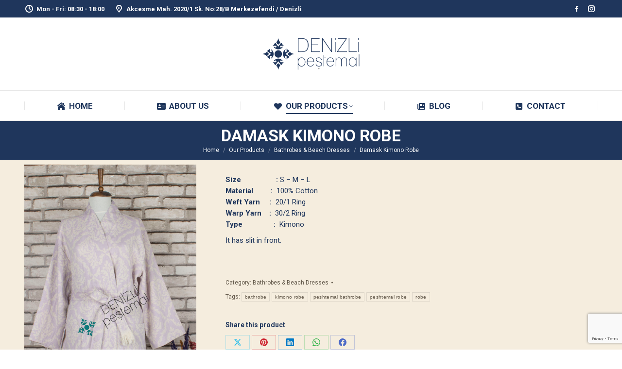

--- FILE ---
content_type: text/html; charset=UTF-8
request_url: https://denizlipeshtemal.com/our-products/damask-kimono-robe/
body_size: 15897
content:
<!DOCTYPE html> <!--[if !(IE 6) | !(IE 7) | !(IE 8)  ]><!--><html lang="en-US" prefix="og: https://ogp.me/ns#" class="no-js"> <!--<![endif]--><head><meta charset="UTF-8" /><meta name="viewport" content="width=device-width, initial-scale=1, maximum-scale=1, user-scalable=0"/><meta name="theme-color" content="#1f365c"/><link rel="profile" href="https://gmpg.org/xfn/11" /> <!-- Search Engine Optimization by Rank Math - https://rankmath.com/ --><link media="all" href="https://denizlipeshtemal.com/wp-content/cache/autoptimize/css/autoptimize_f5faea990266a752a26d091ddf7b7502.css" rel="stylesheet"><link media="screen" href="https://denizlipeshtemal.com/wp-content/cache/autoptimize/css/autoptimize_dda4cbc32279ea639d3a182a040274d4.css" rel="stylesheet"><link media="only screen and (min-width: 768px)" href="https://denizlipeshtemal.com/wp-content/cache/autoptimize/css/autoptimize_bcba9230d328fc9ca4a3cfcdce94fd2d.css" rel="stylesheet"><title>Damask Kimono Robe - Denizli Pestemal</title><meta name="description" content="Size                  : S - M - L Material         :  100% Cotton Weft Yarn     :  20/1 Ring Warp Yarn    :  30/2 Ring Type                :  Kimono It has slit in front. &nbsp;"/><meta name="robots" content="follow, index, max-snippet:-1, max-video-preview:-1, max-image-preview:large"/><link rel="canonical" href="https://denizlipeshtemal.com/our-products/damask-kimono-robe/" /><meta property="og:locale" content="en_US" /><meta property="og:type" content="product" /><meta property="og:title" content="Damask Kimono Robe - Denizli Pestemal" /><meta property="og:description" content="Size                  : S - M - L Material         :  100% Cotton Weft Yarn     :  20/1 Ring Warp Yarn    :  30/2 Ring Type                :  Kimono It has slit in front. &nbsp;" /><meta property="og:url" content="https://denizlipeshtemal.com/our-products/damask-kimono-robe/" /><meta property="og:site_name" content="Denizli Pestemal" /><meta property="og:updated_time" content="2023-01-29T19:40:06+00:00" /><meta property="og:image" content="https://denizlipeshtemal.com/wp-content/uploads/2023/01/Damask-Kimono-Robe-1.jpg" /><meta property="og:image:secure_url" content="https://denizlipeshtemal.com/wp-content/uploads/2023/01/Damask-Kimono-Robe-1.jpg" /><meta property="og:image:width" content="1200" /><meta property="og:image:height" content="2000" /><meta property="og:image:alt" content="Damask Kimono Robe" /><meta property="og:image:type" content="image/jpeg" /><meta property="product:price:currency" content="USD" /><meta property="product:availability" content="instock" /><meta name="twitter:card" content="summary_large_image" /><meta name="twitter:title" content="Damask Kimono Robe - Denizli Pestemal" /><meta name="twitter:description" content="Size                  : S - M - L Material         :  100% Cotton Weft Yarn     :  20/1 Ring Warp Yarn    :  30/2 Ring Type                :  Kimono It has slit in front. &nbsp;" /><meta name="twitter:image" content="https://denizlipeshtemal.com/wp-content/uploads/2023/01/Damask-Kimono-Robe-1.jpg" /><meta name="twitter:label1" content="Price" /><meta name="twitter:data1" content="&#036;&nbsp;0.00" /><meta name="twitter:label2" content="Availability" /><meta name="twitter:data2" content="In stock" /> <script type="application/ld+json" class="rank-math-schema">{"@context":"https://schema.org","@graph":[{"@type":"Organization","@id":"https://denizlipeshtemal.com/#organization","name":"Denizli Pestemal"},{"@type":"WebSite","@id":"https://denizlipeshtemal.com/#website","url":"https://denizlipeshtemal.com","name":"Denizli Pestemal","publisher":{"@id":"https://denizlipeshtemal.com/#organization"},"inLanguage":"en-US"},{"@type":"ImageObject","@id":"https://denizlipeshtemal.com/wp-content/uploads/2023/01/Damask-Kimono-Robe-1.jpg","url":"https://denizlipeshtemal.com/wp-content/uploads/2023/01/Damask-Kimono-Robe-1.jpg","width":"1200","height":"2000","inLanguage":"en-US"},{"@type":"ItemPage","@id":"https://denizlipeshtemal.com/our-products/damask-kimono-robe/#webpage","url":"https://denizlipeshtemal.com/our-products/damask-kimono-robe/","name":"Damask Kimono Robe - Denizli Pestemal","datePublished":"2023-01-28T13:18:14+00:00","dateModified":"2023-01-29T19:40:06+00:00","isPartOf":{"@id":"https://denizlipeshtemal.com/#website"},"primaryImageOfPage":{"@id":"https://denizlipeshtemal.com/wp-content/uploads/2023/01/Damask-Kimono-Robe-1.jpg"},"inLanguage":"en-US"},{"@type":"Product","name":"Damask Kimono Robe - Denizli Pestemal","description":"Size\u00a0 \u00a0 \u00a0 \u00a0 \u00a0 \u00a0 \u00a0 \u00a0 \u00a0 : S - M - L Material\u00a0 \u00a0 \u00a0 \u00a0 \u00a0:\u00a0\u00a0100% Cotton Weft Yarn \u00a0 \u00a0 : \u00a020/1 Ring Warp Yarn \u00a0 \u00a0: \u00a030/2 Ring Type\u00a0 \u00a0 \u00a0 \u00a0 \u00a0 \u00a0 \u00a0 \u00a0 :\u00a0 Kimono It has slit in front. &nbsp;","category":"Bathrobes &amp; Beach Dresses","mainEntityOfPage":{"@id":"https://denizlipeshtemal.com/our-products/damask-kimono-robe/#webpage"},"image":[{"@type":"ImageObject","url":"https://denizlipeshtemal.com/wp-content/uploads/2023/01/Damask-Kimono-Robe-1.jpg","height":"2000","width":"1200"},{"@type":"ImageObject","url":"https://denizlipeshtemal.com/wp-content/uploads/2023/01/Damask-Kimono-Robe-5.jpg","height":"2000","width":"1200"},{"@type":"ImageObject","url":"https://denizlipeshtemal.com/wp-content/uploads/2023/01/Damask-Kimono-Robe-4.jpg","height":"2000","width":"1200"},{"@type":"ImageObject","url":"https://denizlipeshtemal.com/wp-content/uploads/2023/01/Damask-Kimono-Robe-2.jpg","height":"1200","width":"2000"},{"@type":"ImageObject","url":"https://denizlipeshtemal.com/wp-content/uploads/2023/01/Damask-Kimono-Robe-3.jpg","height":"1200","width":"2000"},{"@type":"ImageObject","url":"https://denizlipeshtemal.com/wp-content/uploads/2023/01/Damask-Kimono-Robe-6.jpg","height":"2000","width":"1200"},{"@type":"ImageObject","url":"https://denizlipeshtemal.com/wp-content/uploads/2023/01/Damask-Kimono-Robe-9.jpg","height":"2000","width":"1200"},{"@type":"ImageObject","url":"https://denizlipeshtemal.com/wp-content/uploads/2023/01/Damask-Kimono-Robe-7.jpg","height":"1200","width":"2000"},{"@type":"ImageObject","url":"https://denizlipeshtemal.com/wp-content/uploads/2023/01/Damask-Kimono-Robe-8.jpg","height":"2000","width":"1200"}],"@id":"https://denizlipeshtemal.com/our-products/damask-kimono-robe/#richSnippet"}]}</script> <!-- /Rank Math WordPress SEO plugin --><link rel='dns-prefetch' href='//cdnjs.cloudflare.com' /><link rel='dns-prefetch' href='//connect.livechatinc.com' /><link rel='dns-prefetch' href='//www.googletagmanager.com' /><link rel='dns-prefetch' href='//fonts.googleapis.com' /><link rel='dns-prefetch' href='//cdn.linearicons.com' /><link rel="alternate" type="application/rss+xml" title="Denizli Pestemal &raquo; Feed" href="https://denizlipeshtemal.com/feed/" /><link rel="alternate" type="application/rss+xml" title="Denizli Pestemal &raquo; Comments Feed" href="https://denizlipeshtemal.com/comments/feed/" /><link rel="alternate" title="oEmbed (JSON)" type="application/json+oembed" href="https://denizlipeshtemal.com/wp-json/oembed/1.0/embed?url=https%3A%2F%2Fdenizlipeshtemal.com%2Four-products%2Fdamask-kimono-robe%2F" /><link rel="alternate" title="oEmbed (XML)" type="text/xml+oembed" href="https://denizlipeshtemal.com/wp-json/oembed/1.0/embed?url=https%3A%2F%2Fdenizlipeshtemal.com%2Four-products%2Fdamask-kimono-robe%2F&#038;format=xml" /><link rel='stylesheet' id='ls-google-fonts-css' href='https://fonts.googleapis.com/css?family=Lato:100,300,regular,700,900%7COpen+Sans:300%7CIndie+Flower:regular%7COswald:300,regular,700&#038;subset=latin%2Clatin-ext' media='all' /><link rel='stylesheet' id='woocz-linear-icons-css' href='https://cdn.linearicons.com/free/1.0.0/icon-font.min.css?ver=1.0.0' media='all' /><link rel='stylesheet' id='the7-Defaults-css' href='https://denizlipeshtemal.com/wp-content/cache/autoptimize/css/autoptimize_single_36ea4805809e6b690c2f5126a0808297.css?ver=6.9' media='all' /><link rel='stylesheet' id='the7-icomoon-icomoonfree-16x16-css' href='https://denizlipeshtemal.com/wp-content/cache/autoptimize/css/autoptimize_single_af82f3976aad109fb4fae41a60393c0c.css?ver=6.9' media='all' /><link rel='stylesheet' id='the7-icomoon-numbers-32x32-css' href='https://denizlipeshtemal.com/wp-content/cache/autoptimize/css/autoptimize_single_13cabc23c350bb5793b525133b60caad.css?ver=6.9' media='all' /><link rel='stylesheet' id='dt-web-fonts-css' href='https://fonts.googleapis.com/css?family=Roboto:400,400italic,600,700%7CJura:400,600,700&#038;display=swap' media='all' /><link rel='stylesheet' id='the7-css-vars-css' href='https://denizlipeshtemal.com/wp-content/cache/autoptimize/css/autoptimize_single_d9133c2fb6818173744e34991fd4ae8a.css?ver=bae28aaa3619' media='all' /><link rel='stylesheet' id='dt-custom-css' href='https://denizlipeshtemal.com/wp-content/cache/autoptimize/css/autoptimize_single_73d32aa739aeea03cb2dd9896baeb4e6.css?ver=bae28aaa3619' media='all' /><link rel='stylesheet' id='wc-dt-custom-css' href='https://denizlipeshtemal.com/wp-content/cache/autoptimize/css/autoptimize_single_5e7e95b6075bd9157c766c32be5cff04.css?ver=bae28aaa3619' media='all' /><link rel='stylesheet' id='dt-media-css' href='https://denizlipeshtemal.com/wp-content/cache/autoptimize/css/autoptimize_single_3576ed4d8f69b48ea2181e4a2cc9f0b9.css?ver=bae28aaa3619' media='all' /><link rel='stylesheet' id='the7-mega-menu-css' href='https://denizlipeshtemal.com/wp-content/cache/autoptimize/css/autoptimize_single_331a5df552351d3131dfdfd05302b025.css?ver=bae28aaa3619' media='all' /><link rel='stylesheet' id='the7-elements-css' href='https://denizlipeshtemal.com/wp-content/cache/autoptimize/css/autoptimize_single_296abf31fef2cc3bce6a8773a38a2656.css?ver=bae28aaa3619' media='all' /> <!--n2css--><!--n2js--><script src="https://denizlipeshtemal.com/wp-includes/js/jquery/jquery.min.js?ver=3.7.1" id="jquery-core-js"></script> <script id="layerslider-js-extra">var LS_Meta = {"v":"6.0.6"};
//# sourceURL=layerslider-js-extra</script> <script id="gw-tweenmax-js-before">var oldGS=window.GreenSockGlobals,oldGSQueue=window._gsQueue,oldGSDefine=window._gsDefine;window._gsDefine=null;delete(window._gsDefine);var gwGS=window.GreenSockGlobals={};
//# sourceURL=gw-tweenmax-js-before</script> <script src="https://cdnjs.cloudflare.com/ajax/libs/gsap/1.11.2/TweenMax.min.js" id="gw-tweenmax-js"></script> <script id="gw-tweenmax-js-after">try{window.GreenSockGlobals=null;window._gsQueue=null;window._gsDefine=null;delete(window.GreenSockGlobals);delete(window._gsQueue);delete(window._gsDefine);window.GreenSockGlobals=oldGS;window._gsQueue=oldGSQueue;window._gsDefine=oldGSDefine;}catch(e){}
//# sourceURL=gw-tweenmax-js-after</script> <script id="wc-add-to-cart-js-extra">var wc_add_to_cart_params = {"ajax_url":"/wp-admin/admin-ajax.php","wc_ajax_url":"/?wc-ajax=%%endpoint%%","i18n_view_cart":"View cart","cart_url":"https://denizlipeshtemal.com","is_cart":"","cart_redirect_after_add":"no"};
//# sourceURL=wc-add-to-cart-js-extra</script> <script id="wc-single-product-js-extra">var wc_single_product_params = {"i18n_required_rating_text":"Please select a rating","i18n_rating_options":["1 of 5 stars","2 of 5 stars","3 of 5 stars","4 of 5 stars","5 of 5 stars"],"i18n_product_gallery_trigger_text":"View full-screen image gallery","review_rating_required":"yes","flexslider":{"rtl":false,"animation":"slide","smoothHeight":true,"directionNav":false,"controlNav":"thumbnails","slideshow":false,"animationSpeed":500,"animationLoop":false,"allowOneSlide":false},"zoom_enabled":"1","zoom_options":[],"photoswipe_enabled":"1","photoswipe_options":{"shareEl":false,"closeOnScroll":false,"history":false,"hideAnimationDuration":0,"showAnimationDuration":0},"flexslider_enabled":"1"};
//# sourceURL=wc-single-product-js-extra</script> <script id="woocommerce-js-extra">var woocommerce_params = {"ajax_url":"/wp-admin/admin-ajax.php","wc_ajax_url":"/?wc-ajax=%%endpoint%%","i18n_password_show":"Show password","i18n_password_hide":"Hide password"};
//# sourceURL=woocommerce-js-extra</script> <script id="text-connect-js-extra">var textConnect = {"addons":["woocommerce"],"ajax_url":"https://denizlipeshtemal.com/wp-admin/admin-ajax.php","visitor":null};
//# sourceURL=text-connect-js-extra</script> <script id="dt-above-fold-js-extra">var dtLocal = {"themeUrl":"https://denizlipeshtemal.com/wp-content/themes/dt-the7","passText":"To view this protected post, enter the password below:","moreButtonText":{"loading":"Loading...","loadMore":"Load more"},"postID":"41144","ajaxurl":"https://denizlipeshtemal.com/wp-admin/admin-ajax.php","REST":{"baseUrl":"https://denizlipeshtemal.com/wp-json/the7/v1","endpoints":{"sendMail":"/send-mail"}},"contactMessages":{"required":"One or more fields have an error. Please check and try again.","terms":"Please accept the privacy policy.","fillTheCaptchaError":"Please, fill the captcha."},"captchaSiteKey":"","ajaxNonce":"aedadba002","pageData":"","themeSettings":{"smoothScroll":"off","lazyLoading":false,"desktopHeader":{"height":180},"ToggleCaptionEnabled":"disabled","ToggleCaption":"Navigation","floatingHeader":{"showAfter":240,"showMenu":true,"height":60,"logo":{"showLogo":false,"html":"\u003Cimg class=\" preload-me\" src=\"https://denizlipeshtemal.com/wp-content/themes/dt-the7/images/logo-small-dummy.png\" srcset=\"https://denizlipeshtemal.com/wp-content/themes/dt-the7/images/logo-small-dummy.png 42w, https://denizlipeshtemal.com/wp-content/themes/dt-the7/images/logo-small-dummy-hd.png 84w\" width=\"42\" height=\"42\"   sizes=\"42px\" alt=\"Denizli Pestemal\" /\u003E","url":"https://denizlipeshtemal.com/"}},"topLine":{"floatingTopLine":{"logo":{"showLogo":false,"html":""}}},"mobileHeader":{"firstSwitchPoint":992,"secondSwitchPoint":650,"firstSwitchPointHeight":80,"secondSwitchPointHeight":60,"mobileToggleCaptionEnabled":"disabled","mobileToggleCaption":"Menu"},"stickyMobileHeaderFirstSwitch":{"logo":{"html":"\u003Cimg class=\" preload-me\" src=\"https://denizlipeshtemal.com/wp-content/uploads/2020/05/logo-big.png\" srcset=\"https://denizlipeshtemal.com/wp-content/uploads/2020/05/logo-big.png 200w, https://denizlipeshtemal.com/wp-content/uploads/2020/05/logo-big-rt.png 400w\" width=\"200\" height=\"150\"   sizes=\"200px\" alt=\"Denizli Pestemal\" /\u003E"}},"stickyMobileHeaderSecondSwitch":{"logo":{"html":"\u003Cimg class=\" preload-me\" src=\"https://denizlipeshtemal.com/wp-content/uploads/2020/05/logo-mobile.png\" srcset=\"https://denizlipeshtemal.com/wp-content/uploads/2020/05/logo-mobile.png 150w, https://denizlipeshtemal.com/wp-content/uploads/2020/05/logo-mobile-rt.png 300w\" width=\"150\" height=\"100\"   sizes=\"150px\" alt=\"Denizli Pestemal\" /\u003E"}},"sidebar":{"switchPoint":990},"boxedWidth":"1340px"},"VCMobileScreenWidth":"778","wcCartFragmentHash":"56ab8e744714f053d415f5a9d2b152f5"};
var dtShare = {"shareButtonText":{"facebook":"Share on Facebook","twitter":"Share on X","pinterest":"Pin it","linkedin":"Share on Linkedin","whatsapp":"Share on Whatsapp"},"overlayOpacity":"85"};
//# sourceURL=dt-above-fold-js-extra</script> <!-- Google tag (gtag.js) snippet added by Site Kit --> <!-- Google Analytics snippet added by Site Kit --> <script src="https://www.googletagmanager.com/gtag/js?id=G-ZH9ZFYRV9L" id="google_gtagjs-js" async></script> <script id="google_gtagjs-js-after">window.dataLayer = window.dataLayer || [];function gtag(){dataLayer.push(arguments);}
gtag("set","linker",{"domains":["denizlipeshtemal.com"]});
gtag("js", new Date());
gtag("set", "developer_id.dZTNiMT", true);
gtag("config", "G-ZH9ZFYRV9L");
//# sourceURL=google_gtagjs-js-after</script> <script></script><meta name="generator" content="Powered by LayerSlider 6.0.6 - Multi-Purpose, Responsive, Parallax, Mobile-Friendly Slider Plugin for WordPress." /> <!-- LayerSlider updates and docs at: https://layerslider.kreaturamedia.com --><link rel="https://api.w.org/" href="https://denizlipeshtemal.com/wp-json/" /><link rel="alternate" title="JSON" type="application/json" href="https://denizlipeshtemal.com/wp-json/wp/v2/product/41144" /><link rel="EditURI" type="application/rsd+xml" title="RSD" href="https://denizlipeshtemal.com/xmlrpc.php?rsd" /><meta name="generator" content="WordPress 6.9" /><link rel='shortlink' href='https://denizlipeshtemal.com/?p=41144' /><meta name="generator" content="Site Kit by Google 1.167.0" /> <noscript><style>.woocommerce-product-gallery{ opacity: 1 !important; }</style></noscript><meta name="generator" content="Powered by WPBakery Page Builder - drag and drop page builder for WordPress."/><meta name="generator" content="Powered by Slider Revolution 6.7.38 - responsive, Mobile-Friendly Slider Plugin for WordPress with comfortable drag and drop interface." /> <script type="text/javascript" id="the7-loader-script">document.addEventListener("DOMContentLoaded", function(event) {
	var load = document.getElementById("load");
	if(!load.classList.contains('loader-removed')){
		var removeLoading = setTimeout(function() {
			load.className += " loader-removed";
		}, 300);
	}
});</script> <link rel="icon" href="https://denizlipeshtemal.com/wp-content/uploads/2020/05/dpfav.png" type="image/png" sizes="16x16"/><link rel="icon" href="https://denizlipeshtemal.com/wp-content/uploads/2020/05/dpfav-rt.png" type="image/png" sizes="32x32"/> <noscript><style>.wpb_animate_when_almost_visible { opacity: 1; }</style></noscript></head><body id="the7-body" class="wp-singular product-template-default single single-product postid-41144 wp-embed-responsive wp-theme-dt-the7 theme-dt-the7 the7-core-ver-2.7.12 wc-pac-hide-sale-flash wc-pac-hide-add-to-cart wc-pac-hide-price wc-pac-hide-rating woocommerce woocommerce-page woocommerce-no-js no-comments dt-responsive-on right-mobile-menu-close-icon ouside-menu-close-icon mobile-hamburger-close-bg-enable mobile-hamburger-close-bg-hover-enable  fade-medium-mobile-menu-close-icon fade-medium-menu-close-icon srcset-enabled btn-flat custom-btn-color custom-btn-hover-color phantom-fade phantom-shadow-decoration phantom-logo-off sticky-mobile-header top-header first-switch-logo-left first-switch-menu-right second-switch-logo-left second-switch-menu-right right-mobile-menu layzr-loading-on popup-message-style the7-ver-14.0.0 dt-fa-compatibility hide-product-title wpb-js-composer js-comp-ver-8.7.2 vc_responsive"> <!-- The7 14.0.0 --><div id="load" class="ring-loader"><div class="load-wrap"><div class="the7-spinner"><div class="the7-spinner-ring-bg"></div><div class="the7-spinner-ring"></div></div></div></div><div id="page" > <a class="skip-link screen-reader-text" href="#content">Skip to content</a><div class="masthead classic-header justify full-width-line logo-center widgets dividers surround line-decoration shadow-mobile-header-decoration small-mobile-menu-icon mobile-menu-icon-bg-on mobile-menu-icon-hover-bg-on show-sub-menu-on-hover show-mobile-logo" ><div class="top-bar top-bar-line-hide"><div class="top-bar-bg" ></div><div class="left-widgets mini-widgets"><span class="mini-contacts clock show-on-desktop in-top-bar-left in-menu-second-switch"><i class="fa-fw icomoon-the7-font-the7-clock-01"></i>Mon - Fri: 08:30 - 18:00</span><span class="mini-contacts address show-on-desktop in-top-bar-left in-menu-second-switch"><i class="fa-fw icomoon-the7-font-the7-map-04"></i>Akcesme Mah. 2020/1 Sk. No:28/B Merkezefendi / Denizli</span><span class="mini-contacts phone hide-on-desktop hide-on-first-switch in-top-bar"><i class="fa-fw icomoon-the7-font-the7-phone-06"></i>0090 507 393 2747</span></div><div class="right-widgets mini-widgets"><div class="soc-ico show-on-desktop in-top-bar-right in-top-bar custom-bg disabled-border border-off hover-accent-bg hover-disabled-border  hover-border-off"><a title="Facebook page opens in new window" href="http://www.facebook.com/denizlipestemal" target="_blank" class="facebook"><span class="soc-font-icon"></span><span class="screen-reader-text">Facebook page opens in new window</span></a><a title="Instagram page opens in new window" href="https://www.instagram.com/denizlipeshtemal" target="_blank" class="instagram"><span class="soc-font-icon"></span><span class="screen-reader-text">Instagram page opens in new window</span></a></div></div></div><header class="header-bar" role="banner"><div class="branding"><div id="site-title" class="assistive-text">Denizli Pestemal</div><div id="site-description" class="assistive-text">We are one of leading peshtemal manufacturer. You can find peshtemal, turkish towel, fouta, throw in this website.</div> <a class="" href="https://denizlipeshtemal.com/"><img class=" preload-me" src="https://denizlipeshtemal.com/wp-content/uploads/2020/05/logo-big.png" srcset="https://denizlipeshtemal.com/wp-content/uploads/2020/05/logo-big.png 200w, https://denizlipeshtemal.com/wp-content/uploads/2020/05/logo-big-rt.png 400w" width="200" height="150"   sizes="200px" alt="Denizli Pestemal" /><img class="mobile-logo preload-me" src="https://denizlipeshtemal.com/wp-content/uploads/2020/05/logo-mobile.png" srcset="https://denizlipeshtemal.com/wp-content/uploads/2020/05/logo-mobile.png 150w, https://denizlipeshtemal.com/wp-content/uploads/2020/05/logo-mobile-rt.png 300w" width="150" height="100"   sizes="150px" alt="Denizli Pestemal" /></a><div class="mini-widgets"></div><div class="mini-widgets"></div></div><nav class="navigation"><ul id="primary-menu" class="main-nav underline-decoration upwards-line level-arrows-on"><li class="menu-item menu-item-type-post_type menu-item-object-page menu-item-home menu-item-37861 first depth-0"><a href='https://denizlipeshtemal.com/' class=' mega-menu-img mega-menu-img-left' data-level='1'><i class="fa-fw icomoon-the7-font-the7-home-022" style="margin: 0px 6px 0px 0px;" ></i><span class="menu-item-text"><span class="menu-text">Home</span></span></a></li><li class="menu-item menu-item-type-post_type menu-item-object-page menu-item-37300 depth-0 dt-mega-menu mega-full-width mega-column-4"><a href='https://denizlipeshtemal.com/about-us/' class=' mega-menu-img mega-menu-img-left' data-level='1'><i class="fa-fw fas fa-address-card" style="margin: 0px 6px 0px 0px;" ></i><span class="menu-item-text"><span class="menu-text">About Us</span></span></a></li><li class="menu-item menu-item-type-post_type menu-item-object-page menu-item-has-children current_page_parent menu-item-37314 has-children depth-0"><a href='https://denizlipeshtemal.com/our-products/' class='not-clickable-item mega-menu-img mega-menu-img-left' data-level='1' aria-haspopup='true' aria-expanded='false'><i class="fa-fw Defaults-heart" style="margin: 0px 6px 0px 0px;" ></i><span class="menu-item-text"><span class="menu-text">Our Products</span></span></a><ul class="sub-nav level-arrows-on" role="group"><li class="menu-item menu-item-type-taxonomy menu-item-object-product_cat menu-item-37435 first depth-1"><a href='https://denizlipeshtemal.com/product-category/turkish-towels-peshtemals/' data-level='2'><span class="menu-item-text"><span class="menu-text">Turkish Towels / Peshtemals</span></span></a></li><li class="menu-item menu-item-type-taxonomy menu-item-object-product_cat menu-item-37438 depth-1"><a href='https://denizlipeshtemal.com/product-category/peshkirs-hand-towels/' data-level='2'><span class="menu-item-text"><span class="menu-text">Peshkirs / Hand Towels</span></span></a></li><li class="menu-item menu-item-type-taxonomy menu-item-object-product_cat menu-item-37436 depth-1"><a href='https://denizlipeshtemal.com/product-category/throws-blankets/' data-level='2'><span class="menu-item-text"><span class="menu-text">Throws / Blankets</span></span></a></li><li class="menu-item menu-item-type-taxonomy menu-item-object-product_cat menu-item-41544 depth-1"><a href='https://denizlipeshtemal.com/product-category/bags-misc/' data-level='2'><span class="menu-item-text"><span class="menu-text">Bags &amp; Misc</span></span></a></li><li class="menu-item menu-item-type-taxonomy menu-item-object-product_cat current-product-ancestor current-menu-parent current-product-parent menu-item-39567 act depth-1"><a href='https://denizlipeshtemal.com/product-category/bathrobes-beach-dresses/' data-level='2'><span class="menu-item-text"><span class="menu-text">Bathrobes &amp; Beach Dresses</span></span></a></li><li class="menu-item menu-item-type-taxonomy menu-item-object-product_cat menu-item-41530 depth-1"><a href='https://denizlipeshtemal.com/product-category/for-kids/' data-level='2'><span class="menu-item-text"><span class="menu-text">For Kids</span></span></a></li></ul></li><li class="menu-item menu-item-type-post_type menu-item-object-page menu-item-37298 depth-0"><a href='https://denizlipeshtemal.com/blog/' class=' mega-menu-img mega-menu-img-left' data-level='1'><i class="fa-fw fas fa-newspaper" style="margin: 0px 6px 0px 0px;" ></i><span class="menu-item-text"><span class="menu-text">Blog</span></span></a></li><li class="menu-item menu-item-type-post_type menu-item-object-page menu-item-37307 last depth-0"><a href='https://denizlipeshtemal.com/contact/' class=' mega-menu-img mega-menu-img-left' data-level='1'><i class="fa-fw fas fa-phone-square" style="margin: 0px 6px 0px 0px;" ></i><span class="menu-item-text"><span class="menu-text">Contact</span></span></a></li></ul></nav></header></div><div role="navigation" aria-label="Main Menu" class="dt-mobile-header mobile-menu-show-divider"><div class="dt-close-mobile-menu-icon" aria-label="Close" role="button" tabindex="0"><div class="close-line-wrap"><span class="close-line"></span><span class="close-line"></span><span class="close-line"></span></div></div><ul id="mobile-menu" class="mobile-main-nav"><li class="menu-item menu-item-type-post_type menu-item-object-page menu-item-home menu-item-37861 first depth-0"><a href='https://denizlipeshtemal.com/' class=' mega-menu-img mega-menu-img-left' data-level='1'><i class="fa-fw icomoon-the7-font-the7-home-022" style="margin: 0px 6px 0px 0px;" ></i><span class="menu-item-text"><span class="menu-text">Home</span></span></a></li><li class="menu-item menu-item-type-post_type menu-item-object-page menu-item-37300 depth-0 dt-mega-menu mega-full-width mega-column-4"><a href='https://denizlipeshtemal.com/about-us/' class=' mega-menu-img mega-menu-img-left' data-level='1'><i class="fa-fw fas fa-address-card" style="margin: 0px 6px 0px 0px;" ></i><span class="menu-item-text"><span class="menu-text">About Us</span></span></a></li><li class="menu-item menu-item-type-post_type menu-item-object-page menu-item-has-children current_page_parent menu-item-37314 has-children depth-0"><a href='https://denizlipeshtemal.com/our-products/' class='not-clickable-item mega-menu-img mega-menu-img-left' data-level='1' aria-haspopup='true' aria-expanded='false'><i class="fa-fw Defaults-heart" style="margin: 0px 6px 0px 0px;" ></i><span class="menu-item-text"><span class="menu-text">Our Products</span></span></a><ul class="sub-nav level-arrows-on" role="group"><li class="menu-item menu-item-type-taxonomy menu-item-object-product_cat menu-item-37435 first depth-1"><a href='https://denizlipeshtemal.com/product-category/turkish-towels-peshtemals/' data-level='2'><span class="menu-item-text"><span class="menu-text">Turkish Towels / Peshtemals</span></span></a></li><li class="menu-item menu-item-type-taxonomy menu-item-object-product_cat menu-item-37438 depth-1"><a href='https://denizlipeshtemal.com/product-category/peshkirs-hand-towels/' data-level='2'><span class="menu-item-text"><span class="menu-text">Peshkirs / Hand Towels</span></span></a></li><li class="menu-item menu-item-type-taxonomy menu-item-object-product_cat menu-item-37436 depth-1"><a href='https://denizlipeshtemal.com/product-category/throws-blankets/' data-level='2'><span class="menu-item-text"><span class="menu-text">Throws / Blankets</span></span></a></li><li class="menu-item menu-item-type-taxonomy menu-item-object-product_cat menu-item-41544 depth-1"><a href='https://denizlipeshtemal.com/product-category/bags-misc/' data-level='2'><span class="menu-item-text"><span class="menu-text">Bags &amp; Misc</span></span></a></li><li class="menu-item menu-item-type-taxonomy menu-item-object-product_cat current-product-ancestor current-menu-parent current-product-parent menu-item-39567 act depth-1"><a href='https://denizlipeshtemal.com/product-category/bathrobes-beach-dresses/' data-level='2'><span class="menu-item-text"><span class="menu-text">Bathrobes &amp; Beach Dresses</span></span></a></li><li class="menu-item menu-item-type-taxonomy menu-item-object-product_cat menu-item-41530 depth-1"><a href='https://denizlipeshtemal.com/product-category/for-kids/' data-level='2'><span class="menu-item-text"><span class="menu-text">For Kids</span></span></a></li></ul></li><li class="menu-item menu-item-type-post_type menu-item-object-page menu-item-37298 depth-0"><a href='https://denizlipeshtemal.com/blog/' class=' mega-menu-img mega-menu-img-left' data-level='1'><i class="fa-fw fas fa-newspaper" style="margin: 0px 6px 0px 0px;" ></i><span class="menu-item-text"><span class="menu-text">Blog</span></span></a></li><li class="menu-item menu-item-type-post_type menu-item-object-page menu-item-37307 last depth-0"><a href='https://denizlipeshtemal.com/contact/' class=' mega-menu-img mega-menu-img-left' data-level='1'><i class="fa-fw fas fa-phone-square" style="margin: 0px 6px 0px 0px;" ></i><span class="menu-item-text"><span class="menu-text">Contact</span></span></a></li></ul><div class='mobile-mini-widgets-in-menu'></div></div><div class="page-title title-center solid-bg page-title-responsive-enabled"><div class="wf-wrap"><div class="page-title-head hgroup"><h2 class="entry-title">Damask Kimono Robe</h2></div><div class="page-title-breadcrumbs"><div class="assistive-text">You are here:</div><ol class="breadcrumbs text-small" itemscope itemtype="https://schema.org/BreadcrumbList"><li itemprop="itemListElement" itemscope itemtype="https://schema.org/ListItem"><a itemprop="item" href="https://denizlipeshtemal.com" title="Home"><span itemprop="name">Home</span></a><meta itemprop="position" content="1" /></li><li itemprop="itemListElement" itemscope itemtype="https://schema.org/ListItem"><a itemprop="item" href="https://denizlipeshtemal.com/our-products/" title="Our Products"><span itemprop="name">Our Products</span></a><meta itemprop="position" content="2" /></li><li itemprop="itemListElement" itemscope itemtype="https://schema.org/ListItem"><a itemprop="item" href="https://denizlipeshtemal.com/product-category/bathrobes-beach-dresses/" title="Bathrobes &amp; Beach Dresses"><span itemprop="name">Bathrobes &amp; Beach Dresses</span></a><meta itemprop="position" content="3" /></li><li itemprop="itemListElement" itemscope itemtype="https://schema.org/ListItem"><span itemprop="name">Damask Kimono Robe</span><meta itemprop="position" content="4" /></li></ol></div></div></div><div id="main" class="sidebar-none sidebar-divider-off"><div class="main-gradient"></div><div class="wf-wrap"><div class="wf-container-main"> <!-- Content --><div id="content" class="content" role="main"><div class="woocommerce-notices-wrapper"></div><div id="product-41144" class="description-off product type-product post-41144 status-publish first instock product_cat-bathrobes-beach-dresses product_tag-bathrobe product_tag-kimono-robe product_tag-peshtemal-bathrobe product_tag-peshtemal-robe product_tag-robe has-post-thumbnail shipping-taxable product-type-simple"><div class="images"><div class="image-zoom image-zoom-lateral"> <a href="https://denizlipeshtemal.com/wp-content/uploads/2023/01/Damask-Kimono-Robe-1.jpg" itemprop="image" class="woocommerce-main-image zooming" title=""><img width="1200" height="2000" src="https://denizlipeshtemal.com/wp-content/uploads/2023/01/Damask-Kimono-Robe-1.jpg" class="attachment-shop_single size-shop_single wp-post-image" alt="Damask-Kimono-Robe-1.jpg" title="Damask-Kimono-Robe-1.jpg" decoding="async" fetchpriority="high" srcset="https://denizlipeshtemal.com/wp-content/uploads/2023/01/Damask-Kimono-Robe-1.jpg 1200w, https://denizlipeshtemal.com/wp-content/uploads/2023/01/Damask-Kimono-Robe-1-180x300.jpg 180w, https://denizlipeshtemal.com/wp-content/uploads/2023/01/Damask-Kimono-Robe-1-614x1024.jpg 614w, https://denizlipeshtemal.com/wp-content/uploads/2023/01/Damask-Kimono-Robe-1-768x1280.jpg 768w, https://denizlipeshtemal.com/wp-content/uploads/2023/01/Damask-Kimono-Robe-1-922x1536.jpg 922w, https://denizlipeshtemal.com/wp-content/uploads/2023/01/Damask-Kimono-Robe-1-320x533.jpg 320w, https://denizlipeshtemal.com/wp-content/uploads/2023/01/Damask-Kimono-Robe-1-480x800.jpg 480w, https://denizlipeshtemal.com/wp-content/uploads/2023/01/Damask-Kimono-Robe-1-800x1333.jpg 800w, https://denizlipeshtemal.com/wp-content/uploads/2023/01/Damask-Kimono-Robe-1-300x500.jpg 300w, https://denizlipeshtemal.com/wp-content/uploads/2023/01/Damask-Kimono-Robe-1-600x1000.jpg 600w" sizes="(max-width: 1200px) 100vw, 1200px" /></a></div><div id="images-carousel" class="carousel-standard woo-carousel" 
 data-nav="true" 
 data-dots="false"
 data-loop="true" 
 data-margin="8" 
 data-items="3"><div class="item"> <a href="https://denizlipeshtemal.com/wp-content/uploads/2023/01/Damask-Kimono-Robe-5.jpg" class="product-carousel" title="" data-standard="https://denizlipeshtemal.com/wp-content/uploads/2023/01/Damask-Kimono-Robe-5.jpg" data-image="https://denizlipeshtemal.com/wp-content/uploads/2023/01/Damask-Kimono-Robe-5.jpg"><img width="1200" height="2000" src="https://denizlipeshtemal.com/wp-content/uploads/2023/01/Damask-Kimono-Robe-5-600x1000.jpg" class="attachment-shop_thumbnail size-shop_thumbnail" alt="Damask-Kimono-Robe-5.jpg" title="Damask-Kimono-Robe-5.jpg" caption="" url="https://denizlipeshtemal.com/wp-content/uploads/2023/01/Damask-Kimono-Robe-5.jpg" srcset="https://denizlipeshtemal.com/wp-content/uploads/2023/01/Damask-Kimono-Robe-5-600x1000.jpg 600w, https://denizlipeshtemal.com/wp-content/uploads/2023/01/Damask-Kimono-Robe-5-180x300.jpg 180w, https://denizlipeshtemal.com/wp-content/uploads/2023/01/Damask-Kimono-Robe-5-614x1024.jpg 614w, https://denizlipeshtemal.com/wp-content/uploads/2023/01/Damask-Kimono-Robe-5-768x1280.jpg 768w, https://denizlipeshtemal.com/wp-content/uploads/2023/01/Damask-Kimono-Robe-5-922x1536.jpg 922w, https://denizlipeshtemal.com/wp-content/uploads/2023/01/Damask-Kimono-Robe-5-320x533.jpg 320w, https://denizlipeshtemal.com/wp-content/uploads/2023/01/Damask-Kimono-Robe-5-480x800.jpg 480w, https://denizlipeshtemal.com/wp-content/uploads/2023/01/Damask-Kimono-Robe-5-800x1333.jpg 800w, https://denizlipeshtemal.com/wp-content/uploads/2023/01/Damask-Kimono-Robe-5-300x500.jpg 300w, https://denizlipeshtemal.com/wp-content/uploads/2023/01/Damask-Kimono-Robe-5.jpg 1200w" sizes="(max-width: 600px) 100vw, 600px" full_src="https://denizlipeshtemal.com/wp-content/uploads/2023/01/Damask-Kimono-Robe-5.jpg" full_src_w="1200" full_src_h="2000" gallery_thumbnail_src="https://denizlipeshtemal.com/wp-content/uploads/2023/01/Damask-Kimono-Robe-5-200x200.jpg" gallery_thumbnail_src_w="200" gallery_thumbnail_src_h="200" thumb_src="https://denizlipeshtemal.com/wp-content/uploads/2023/01/Damask-Kimono-Robe-5-300x500.jpg" thumb_src_w="300" thumb_src_h="500" src_w="600" src_h="1000" decoding="async" /></a></div><div class="item"> <a href="https://denizlipeshtemal.com/wp-content/uploads/2023/01/Damask-Kimono-Robe-4.jpg" class="product-carousel" title="" data-standard="https://denizlipeshtemal.com/wp-content/uploads/2023/01/Damask-Kimono-Robe-4.jpg" data-image="https://denizlipeshtemal.com/wp-content/uploads/2023/01/Damask-Kimono-Robe-4.jpg"><img width="1200" height="2000" src="https://denizlipeshtemal.com/wp-content/uploads/2023/01/Damask-Kimono-Robe-4-600x1000.jpg" class="attachment-shop_thumbnail size-shop_thumbnail" alt="Damask-Kimono-Robe-4.jpg" title="Damask-Kimono-Robe-4.jpg" caption="" url="https://denizlipeshtemal.com/wp-content/uploads/2023/01/Damask-Kimono-Robe-4.jpg" srcset="https://denizlipeshtemal.com/wp-content/uploads/2023/01/Damask-Kimono-Robe-4-600x1000.jpg 600w, https://denizlipeshtemal.com/wp-content/uploads/2023/01/Damask-Kimono-Robe-4-180x300.jpg 180w, https://denizlipeshtemal.com/wp-content/uploads/2023/01/Damask-Kimono-Robe-4-614x1024.jpg 614w, https://denizlipeshtemal.com/wp-content/uploads/2023/01/Damask-Kimono-Robe-4-768x1280.jpg 768w, https://denizlipeshtemal.com/wp-content/uploads/2023/01/Damask-Kimono-Robe-4-922x1536.jpg 922w, https://denizlipeshtemal.com/wp-content/uploads/2023/01/Damask-Kimono-Robe-4-320x533.jpg 320w, https://denizlipeshtemal.com/wp-content/uploads/2023/01/Damask-Kimono-Robe-4-480x800.jpg 480w, https://denizlipeshtemal.com/wp-content/uploads/2023/01/Damask-Kimono-Robe-4-800x1333.jpg 800w, https://denizlipeshtemal.com/wp-content/uploads/2023/01/Damask-Kimono-Robe-4-300x500.jpg 300w, https://denizlipeshtemal.com/wp-content/uploads/2023/01/Damask-Kimono-Robe-4.jpg 1200w" sizes="(max-width: 600px) 100vw, 600px" full_src="https://denizlipeshtemal.com/wp-content/uploads/2023/01/Damask-Kimono-Robe-4.jpg" full_src_w="1200" full_src_h="2000" gallery_thumbnail_src="https://denizlipeshtemal.com/wp-content/uploads/2023/01/Damask-Kimono-Robe-4-200x200.jpg" gallery_thumbnail_src_w="200" gallery_thumbnail_src_h="200" thumb_src="https://denizlipeshtemal.com/wp-content/uploads/2023/01/Damask-Kimono-Robe-4-300x500.jpg" thumb_src_w="300" thumb_src_h="500" src_w="600" src_h="1000" decoding="async" /></a></div><div class="item"> <a href="https://denizlipeshtemal.com/wp-content/uploads/2023/01/Damask-Kimono-Robe-2.jpg" class="product-carousel" title="" data-standard="https://denizlipeshtemal.com/wp-content/uploads/2023/01/Damask-Kimono-Robe-2.jpg" data-image="https://denizlipeshtemal.com/wp-content/uploads/2023/01/Damask-Kimono-Robe-2.jpg"><img width="2000" height="1200" src="https://denizlipeshtemal.com/wp-content/uploads/2023/01/Damask-Kimono-Robe-2-600x360.jpg" class="attachment-shop_thumbnail size-shop_thumbnail" alt="Damask-Kimono-Robe-2.jpg" title="Damask-Kimono-Robe-2.jpg" caption="" url="https://denizlipeshtemal.com/wp-content/uploads/2023/01/Damask-Kimono-Robe-2.jpg" srcset="https://denizlipeshtemal.com/wp-content/uploads/2023/01/Damask-Kimono-Robe-2-600x360.jpg 600w, https://denizlipeshtemal.com/wp-content/uploads/2023/01/Damask-Kimono-Robe-2-300x180.jpg 300w, https://denizlipeshtemal.com/wp-content/uploads/2023/01/Damask-Kimono-Robe-2-1024x614.jpg 1024w, https://denizlipeshtemal.com/wp-content/uploads/2023/01/Damask-Kimono-Robe-2-768x461.jpg 768w, https://denizlipeshtemal.com/wp-content/uploads/2023/01/Damask-Kimono-Robe-2-1536x922.jpg 1536w, https://denizlipeshtemal.com/wp-content/uploads/2023/01/Damask-Kimono-Robe-2-320x192.jpg 320w, https://denizlipeshtemal.com/wp-content/uploads/2023/01/Damask-Kimono-Robe-2-480x288.jpg 480w, https://denizlipeshtemal.com/wp-content/uploads/2023/01/Damask-Kimono-Robe-2-800x480.jpg 800w, https://denizlipeshtemal.com/wp-content/uploads/2023/01/Damask-Kimono-Robe-2.jpg 2000w" sizes="auto, (max-width: 600px) 100vw, 600px" full_src="https://denizlipeshtemal.com/wp-content/uploads/2023/01/Damask-Kimono-Robe-2.jpg" full_src_w="2000" full_src_h="1200" gallery_thumbnail_src="https://denizlipeshtemal.com/wp-content/uploads/2023/01/Damask-Kimono-Robe-2-200x200.jpg" gallery_thumbnail_src_w="200" gallery_thumbnail_src_h="200" thumb_src="https://denizlipeshtemal.com/wp-content/uploads/2023/01/Damask-Kimono-Robe-2-300x180.jpg" thumb_src_w="300" thumb_src_h="180" src_w="600" src_h="360" decoding="async" loading="lazy" /></a></div><div class="item"> <a href="https://denizlipeshtemal.com/wp-content/uploads/2023/01/Damask-Kimono-Robe-3.jpg" class="product-carousel" title="" data-standard="https://denizlipeshtemal.com/wp-content/uploads/2023/01/Damask-Kimono-Robe-3.jpg" data-image="https://denizlipeshtemal.com/wp-content/uploads/2023/01/Damask-Kimono-Robe-3.jpg"><img width="2000" height="1200" src="https://denizlipeshtemal.com/wp-content/uploads/2023/01/Damask-Kimono-Robe-3-600x360.jpg" class="attachment-shop_thumbnail size-shop_thumbnail" alt="Damask-Kimono-Robe-3.jpg" title="Damask-Kimono-Robe-3.jpg" caption="" url="https://denizlipeshtemal.com/wp-content/uploads/2023/01/Damask-Kimono-Robe-3.jpg" srcset="https://denizlipeshtemal.com/wp-content/uploads/2023/01/Damask-Kimono-Robe-3-600x360.jpg 600w, https://denizlipeshtemal.com/wp-content/uploads/2023/01/Damask-Kimono-Robe-3-300x180.jpg 300w, https://denizlipeshtemal.com/wp-content/uploads/2023/01/Damask-Kimono-Robe-3-1024x614.jpg 1024w, https://denizlipeshtemal.com/wp-content/uploads/2023/01/Damask-Kimono-Robe-3-768x461.jpg 768w, https://denizlipeshtemal.com/wp-content/uploads/2023/01/Damask-Kimono-Robe-3-1536x922.jpg 1536w, https://denizlipeshtemal.com/wp-content/uploads/2023/01/Damask-Kimono-Robe-3-320x192.jpg 320w, https://denizlipeshtemal.com/wp-content/uploads/2023/01/Damask-Kimono-Robe-3-480x288.jpg 480w, https://denizlipeshtemal.com/wp-content/uploads/2023/01/Damask-Kimono-Robe-3-800x480.jpg 800w, https://denizlipeshtemal.com/wp-content/uploads/2023/01/Damask-Kimono-Robe-3.jpg 2000w" sizes="auto, (max-width: 600px) 100vw, 600px" full_src="https://denizlipeshtemal.com/wp-content/uploads/2023/01/Damask-Kimono-Robe-3.jpg" full_src_w="2000" full_src_h="1200" gallery_thumbnail_src="https://denizlipeshtemal.com/wp-content/uploads/2023/01/Damask-Kimono-Robe-3-200x200.jpg" gallery_thumbnail_src_w="200" gallery_thumbnail_src_h="200" thumb_src="https://denizlipeshtemal.com/wp-content/uploads/2023/01/Damask-Kimono-Robe-3-300x180.jpg" thumb_src_w="300" thumb_src_h="180" src_w="600" src_h="360" decoding="async" loading="lazy" /></a></div><div class="item"> <a href="https://denizlipeshtemal.com/wp-content/uploads/2023/01/Damask-Kimono-Robe-6.jpg" class="product-carousel" title="" data-standard="https://denizlipeshtemal.com/wp-content/uploads/2023/01/Damask-Kimono-Robe-6.jpg" data-image="https://denizlipeshtemal.com/wp-content/uploads/2023/01/Damask-Kimono-Robe-6.jpg"><img width="1200" height="2000" src="https://denizlipeshtemal.com/wp-content/uploads/2023/01/Damask-Kimono-Robe-6-600x1000.jpg" class="attachment-shop_thumbnail size-shop_thumbnail" alt="Damask-Kimono-Robe-6.jpg" title="Damask-Kimono-Robe-6.jpg" caption="" url="https://denizlipeshtemal.com/wp-content/uploads/2023/01/Damask-Kimono-Robe-6.jpg" srcset="https://denizlipeshtemal.com/wp-content/uploads/2023/01/Damask-Kimono-Robe-6-600x1000.jpg 600w, https://denizlipeshtemal.com/wp-content/uploads/2023/01/Damask-Kimono-Robe-6-180x300.jpg 180w, https://denizlipeshtemal.com/wp-content/uploads/2023/01/Damask-Kimono-Robe-6-614x1024.jpg 614w, https://denizlipeshtemal.com/wp-content/uploads/2023/01/Damask-Kimono-Robe-6-768x1280.jpg 768w, https://denizlipeshtemal.com/wp-content/uploads/2023/01/Damask-Kimono-Robe-6-922x1536.jpg 922w, https://denizlipeshtemal.com/wp-content/uploads/2023/01/Damask-Kimono-Robe-6-320x533.jpg 320w, https://denizlipeshtemal.com/wp-content/uploads/2023/01/Damask-Kimono-Robe-6-480x800.jpg 480w, https://denizlipeshtemal.com/wp-content/uploads/2023/01/Damask-Kimono-Robe-6-800x1333.jpg 800w, https://denizlipeshtemal.com/wp-content/uploads/2023/01/Damask-Kimono-Robe-6-300x500.jpg 300w, https://denizlipeshtemal.com/wp-content/uploads/2023/01/Damask-Kimono-Robe-6.jpg 1200w" sizes="auto, (max-width: 600px) 100vw, 600px" full_src="https://denizlipeshtemal.com/wp-content/uploads/2023/01/Damask-Kimono-Robe-6.jpg" full_src_w="1200" full_src_h="2000" gallery_thumbnail_src="https://denizlipeshtemal.com/wp-content/uploads/2023/01/Damask-Kimono-Robe-6-200x200.jpg" gallery_thumbnail_src_w="200" gallery_thumbnail_src_h="200" thumb_src="https://denizlipeshtemal.com/wp-content/uploads/2023/01/Damask-Kimono-Robe-6-300x500.jpg" thumb_src_w="300" thumb_src_h="500" src_w="600" src_h="1000" decoding="async" loading="lazy" /></a></div><div class="item"> <a href="https://denizlipeshtemal.com/wp-content/uploads/2023/01/Damask-Kimono-Robe-9.jpg" class="product-carousel" title="" data-standard="https://denizlipeshtemal.com/wp-content/uploads/2023/01/Damask-Kimono-Robe-9.jpg" data-image="https://denizlipeshtemal.com/wp-content/uploads/2023/01/Damask-Kimono-Robe-9.jpg"><img width="1200" height="2000" src="https://denizlipeshtemal.com/wp-content/uploads/2023/01/Damask-Kimono-Robe-9-600x1000.jpg" class="attachment-shop_thumbnail size-shop_thumbnail" alt="Damask-Kimono-Robe-9.jpg" title="Damask-Kimono-Robe-9.jpg" caption="" url="https://denizlipeshtemal.com/wp-content/uploads/2023/01/Damask-Kimono-Robe-9.jpg" srcset="https://denizlipeshtemal.com/wp-content/uploads/2023/01/Damask-Kimono-Robe-9-600x1000.jpg 600w, https://denizlipeshtemal.com/wp-content/uploads/2023/01/Damask-Kimono-Robe-9-180x300.jpg 180w, https://denizlipeshtemal.com/wp-content/uploads/2023/01/Damask-Kimono-Robe-9-614x1024.jpg 614w, https://denizlipeshtemal.com/wp-content/uploads/2023/01/Damask-Kimono-Robe-9-768x1280.jpg 768w, https://denizlipeshtemal.com/wp-content/uploads/2023/01/Damask-Kimono-Robe-9-922x1536.jpg 922w, https://denizlipeshtemal.com/wp-content/uploads/2023/01/Damask-Kimono-Robe-9-320x533.jpg 320w, https://denizlipeshtemal.com/wp-content/uploads/2023/01/Damask-Kimono-Robe-9-480x800.jpg 480w, https://denizlipeshtemal.com/wp-content/uploads/2023/01/Damask-Kimono-Robe-9-800x1333.jpg 800w, https://denizlipeshtemal.com/wp-content/uploads/2023/01/Damask-Kimono-Robe-9-300x500.jpg 300w, https://denizlipeshtemal.com/wp-content/uploads/2023/01/Damask-Kimono-Robe-9.jpg 1200w" sizes="auto, (max-width: 600px) 100vw, 600px" full_src="https://denizlipeshtemal.com/wp-content/uploads/2023/01/Damask-Kimono-Robe-9.jpg" full_src_w="1200" full_src_h="2000" gallery_thumbnail_src="https://denizlipeshtemal.com/wp-content/uploads/2023/01/Damask-Kimono-Robe-9-200x200.jpg" gallery_thumbnail_src_w="200" gallery_thumbnail_src_h="200" thumb_src="https://denizlipeshtemal.com/wp-content/uploads/2023/01/Damask-Kimono-Robe-9-300x500.jpg" thumb_src_w="300" thumb_src_h="500" src_w="600" src_h="1000" decoding="async" loading="lazy" /></a></div><div class="item"> <a href="https://denizlipeshtemal.com/wp-content/uploads/2023/01/Damask-Kimono-Robe-7.jpg" class="product-carousel" title="" data-standard="https://denizlipeshtemal.com/wp-content/uploads/2023/01/Damask-Kimono-Robe-7.jpg" data-image="https://denizlipeshtemal.com/wp-content/uploads/2023/01/Damask-Kimono-Robe-7.jpg"><img width="2000" height="1200" src="https://denizlipeshtemal.com/wp-content/uploads/2023/01/Damask-Kimono-Robe-7-600x360.jpg" class="attachment-shop_thumbnail size-shop_thumbnail" alt="Damask-Kimono-Robe-7.jpg" title="Damask-Kimono-Robe-7.jpg" caption="" url="https://denizlipeshtemal.com/wp-content/uploads/2023/01/Damask-Kimono-Robe-7.jpg" srcset="https://denizlipeshtemal.com/wp-content/uploads/2023/01/Damask-Kimono-Robe-7-600x360.jpg 600w, https://denizlipeshtemal.com/wp-content/uploads/2023/01/Damask-Kimono-Robe-7-300x180.jpg 300w, https://denizlipeshtemal.com/wp-content/uploads/2023/01/Damask-Kimono-Robe-7-1024x614.jpg 1024w, https://denizlipeshtemal.com/wp-content/uploads/2023/01/Damask-Kimono-Robe-7-768x461.jpg 768w, https://denizlipeshtemal.com/wp-content/uploads/2023/01/Damask-Kimono-Robe-7-1536x922.jpg 1536w, https://denizlipeshtemal.com/wp-content/uploads/2023/01/Damask-Kimono-Robe-7-320x192.jpg 320w, https://denizlipeshtemal.com/wp-content/uploads/2023/01/Damask-Kimono-Robe-7-480x288.jpg 480w, https://denizlipeshtemal.com/wp-content/uploads/2023/01/Damask-Kimono-Robe-7-800x480.jpg 800w, https://denizlipeshtemal.com/wp-content/uploads/2023/01/Damask-Kimono-Robe-7.jpg 2000w" sizes="auto, (max-width: 600px) 100vw, 600px" full_src="https://denizlipeshtemal.com/wp-content/uploads/2023/01/Damask-Kimono-Robe-7.jpg" full_src_w="2000" full_src_h="1200" gallery_thumbnail_src="https://denizlipeshtemal.com/wp-content/uploads/2023/01/Damask-Kimono-Robe-7-200x200.jpg" gallery_thumbnail_src_w="200" gallery_thumbnail_src_h="200" thumb_src="https://denizlipeshtemal.com/wp-content/uploads/2023/01/Damask-Kimono-Robe-7-300x180.jpg" thumb_src_w="300" thumb_src_h="180" src_w="600" src_h="360" decoding="async" loading="lazy" /></a></div><div class="item"> <a href="https://denizlipeshtemal.com/wp-content/uploads/2023/01/Damask-Kimono-Robe-8.jpg" class="product-carousel" title="" data-standard="https://denizlipeshtemal.com/wp-content/uploads/2023/01/Damask-Kimono-Robe-8.jpg" data-image="https://denizlipeshtemal.com/wp-content/uploads/2023/01/Damask-Kimono-Robe-8.jpg"><img width="1200" height="2000" src="https://denizlipeshtemal.com/wp-content/uploads/2023/01/Damask-Kimono-Robe-8-600x1000.jpg" class="attachment-shop_thumbnail size-shop_thumbnail" alt="Damask-Kimono-Robe-8.jpg" title="Damask-Kimono-Robe-8.jpg" caption="" url="https://denizlipeshtemal.com/wp-content/uploads/2023/01/Damask-Kimono-Robe-8.jpg" srcset="https://denizlipeshtemal.com/wp-content/uploads/2023/01/Damask-Kimono-Robe-8-600x1000.jpg 600w, https://denizlipeshtemal.com/wp-content/uploads/2023/01/Damask-Kimono-Robe-8-180x300.jpg 180w, https://denizlipeshtemal.com/wp-content/uploads/2023/01/Damask-Kimono-Robe-8-614x1024.jpg 614w, https://denizlipeshtemal.com/wp-content/uploads/2023/01/Damask-Kimono-Robe-8-768x1280.jpg 768w, https://denizlipeshtemal.com/wp-content/uploads/2023/01/Damask-Kimono-Robe-8-922x1536.jpg 922w, https://denizlipeshtemal.com/wp-content/uploads/2023/01/Damask-Kimono-Robe-8-320x533.jpg 320w, https://denizlipeshtemal.com/wp-content/uploads/2023/01/Damask-Kimono-Robe-8-480x800.jpg 480w, https://denizlipeshtemal.com/wp-content/uploads/2023/01/Damask-Kimono-Robe-8-800x1333.jpg 800w, https://denizlipeshtemal.com/wp-content/uploads/2023/01/Damask-Kimono-Robe-8-300x500.jpg 300w, https://denizlipeshtemal.com/wp-content/uploads/2023/01/Damask-Kimono-Robe-8.jpg 1200w" sizes="auto, (max-width: 600px) 100vw, 600px" full_src="https://denizlipeshtemal.com/wp-content/uploads/2023/01/Damask-Kimono-Robe-8.jpg" full_src_w="1200" full_src_h="2000" gallery_thumbnail_src="https://denizlipeshtemal.com/wp-content/uploads/2023/01/Damask-Kimono-Robe-8-200x200.jpg" gallery_thumbnail_src_w="200" gallery_thumbnail_src_h="200" thumb_src="https://denizlipeshtemal.com/wp-content/uploads/2023/01/Damask-Kimono-Robe-8-300x500.jpg" thumb_src_w="300" thumb_src_h="500" src_w="600" src_h="1000" decoding="async" loading="lazy" /></a></div></div></div><div class="summary entry-summary"><h1 class="product_title entry-title">Damask Kimono Robe</h1><div class="woocommerce-product-details__short-description"><p><strong>Size                  :</strong> S &#8211; M &#8211; L<br /> <strong>Material         :</strong>  100% Cotton<br /> <strong>Weft Yarn     :</strong>  20/1 Ring<br /> <strong>Warp Yarn    :</strong>  30/2 Ring<br /> <strong>Type                :  </strong>Kimono</p><p>It has slit in front.</p><p>&nbsp;</p></div><div class="product_meta"> <span class="posted_in">Category: <a href="https://denizlipeshtemal.com/product-category/bathrobes-beach-dresses/" rel="tag">Bathrobes &amp; Beach Dresses</a></span> <span class="tagged_as">Tags: <a href="https://denizlipeshtemal.com/product-tag/bathrobe/" rel="tag">bathrobe</a> <a href="https://denizlipeshtemal.com/product-tag/kimono-robe/" rel="tag">kimono robe</a> <a href="https://denizlipeshtemal.com/product-tag/peshtemal-bathrobe/" rel="tag">peshtemal bathrobe</a> <a href="https://denizlipeshtemal.com/product-tag/peshtemal-robe/" rel="tag">peshtemal robe</a> <a href="https://denizlipeshtemal.com/product-tag/robe/" rel="tag">robe</a></span></div><div class="single-share-box"><div class="share-link-description"><span class="share-link-icon"><svg version="1.1" xmlns="http://www.w3.org/2000/svg" xmlns:xlink="http://www.w3.org/1999/xlink" x="0px" y="0px" viewBox="0 0 16 16" style="enable-background:new 0 0 16 16;" xml:space="preserve"><path d="M11,2.5C11,1.1,12.1,0,13.5,0S16,1.1,16,2.5C16,3.9,14.9,5,13.5,5c-0.7,0-1.4-0.3-1.9-0.9L4.9,7.2c0.2,0.5,0.2,1,0,1.5l6.7,3.1c0.9-1,2.5-1.2,3.5-0.3s1.2,2.5,0.3,3.5s-2.5,1.2-3.5,0.3c-0.8-0.7-1.1-1.7-0.8-2.6L4.4,9.6c-0.9,1-2.5,1.2-3.5,0.3s-1.2-2.5-0.3-3.5s2.5-1.2,3.5-0.3c0.1,0.1,0.2,0.2,0.3,0.3l6.7-3.1C11,3,11,2.8,11,2.5z"/></svg></span>Share this product</div><div class="share-buttons"> <a class="twitter" href="https://twitter.com/share?url=https%3A%2F%2Fdenizlipeshtemal.com%2Four-products%2Fdamask-kimono-robe%2F&#038;text=Damask+Kimono+Robe" title="X" target="_blank" ><svg xmlns="http://www.w3.org/2000/svg" width="16" height="16" viewBox="0 0 512 512" fill="currentColor"><path d="M389.2 48h70.6L305.6 224.2 487 464H345L233.7 318.6 106.5 464H35.8L200.7 275.5 26.8 48H172.4L272.9 180.9 389.2 48zM364.4 421.8h39.1L151.1 88h-42L364.4 421.8z"/></svg><span class="soc-font-icon"></span><span class="social-text">Share on X</span><span class="screen-reader-text">Share on X</span></a> <a class="pinterest pinit-marklet" href="//pinterest.com/pin/create/button/" title="Pinterest" target="_blank"  data-pin-config="above" data-pin-do="buttonBookmark"><svg xmlns="http://www.w3.org/2000/svg" width="16" height="16" fill="currentColor" class="bi bi-pinterest" viewBox="0 0 16 16"><path d="M8 0a8 8 0 0 0-2.915 15.452c-.07-.633-.134-1.606.027-2.297.146-.625.938-3.977.938-3.977s-.239-.479-.239-1.187c0-1.113.645-1.943 1.448-1.943.682 0 1.012.512 1.012 1.127 0 .686-.437 1.712-.663 2.663-.188.796.4 1.446 1.185 1.446 1.422 0 2.515-1.5 2.515-3.664 0-1.915-1.377-3.254-3.342-3.254-2.276 0-3.612 1.707-3.612 3.471 0 .688.265 1.425.595 1.826a.24.24 0 0 1 .056.23c-.061.252-.196.796-.222.907-.035.146-.116.177-.268.107-1-.465-1.624-1.926-1.624-3.1 0-2.523 1.834-4.84 5.286-4.84 2.775 0 4.932 1.977 4.932 4.62 0 2.757-1.739 4.976-4.151 4.976-.811 0-1.573-.421-1.834-.919l-.498 1.902c-.181.695-.669 1.566-.995 2.097A8 8 0 1 0 8 0z"/></svg><span class="soc-font-icon"></span><span class="social-text">Pin it</span><span class="screen-reader-text">Share on Pinterest</span></a> <a class="linkedin" href="https://www.linkedin.com/shareArticle?mini=true&#038;url=https%3A%2F%2Fdenizlipeshtemal.com%2Four-products%2Fdamask-kimono-robe%2F&#038;title=Damask%20Kimono%20Robe&#038;summary=&#038;source=Denizli%20Pestemal" title="LinkedIn" target="_blank" ><svg xmlns="http://www.w3.org/2000/svg" width="16" height="16" fill="currentColor" class="bi bi-linkedin" viewBox="0 0 16 16"><path d="M0 1.146C0 .513.526 0 1.175 0h13.65C15.474 0 16 .513 16 1.146v13.708c0 .633-.526 1.146-1.175 1.146H1.175C.526 16 0 15.487 0 14.854V1.146zm4.943 12.248V6.169H2.542v7.225h2.401zm-1.2-8.212c.837 0 1.358-.554 1.358-1.248-.015-.709-.52-1.248-1.342-1.248-.822 0-1.359.54-1.359 1.248 0 .694.521 1.248 1.327 1.248h.016zm4.908 8.212V9.359c0-.216.016-.432.08-.586.173-.431.568-.878 1.232-.878.869 0 1.216.662 1.216 1.634v3.865h2.401V9.25c0-2.22-1.184-3.252-2.764-3.252-1.274 0-1.845.7-2.165 1.193v.025h-.016a5.54 5.54 0 0 1 .016-.025V6.169h-2.4c.03.678 0 7.225 0 7.225h2.4z"/></svg><span class="soc-font-icon"></span><span class="social-text">Share on LinkedIn</span><span class="screen-reader-text">Share on LinkedIn</span></a> <a class="whatsapp" href="https://api.whatsapp.com/send?text=Damask%20Kimono%20Robe%20-%20https%3A%2F%2Fdenizlipeshtemal.com%2Four-products%2Fdamask-kimono-robe%2F" title="WhatsApp" target="_blank"  data-action="share/whatsapp/share"><svg xmlns="http://www.w3.org/2000/svg" width="16" height="16" fill="currentColor" class="bi bi-whatsapp" viewBox="0 0 16 16"><path d="M13.601 2.326A7.854 7.854 0 0 0 7.994 0C3.627 0 .068 3.558.064 7.926c0 1.399.366 2.76 1.057 3.965L0 16l4.204-1.102a7.933 7.933 0 0 0 3.79.965h.004c4.368 0 7.926-3.558 7.93-7.93A7.898 7.898 0 0 0 13.6 2.326zM7.994 14.521a6.573 6.573 0 0 1-3.356-.92l-.24-.144-2.494.654.666-2.433-.156-.251a6.56 6.56 0 0 1-1.007-3.505c0-3.626 2.957-6.584 6.591-6.584a6.56 6.56 0 0 1 4.66 1.931 6.557 6.557 0 0 1 1.928 4.66c-.004 3.639-2.961 6.592-6.592 6.592zm3.615-4.934c-.197-.099-1.17-.578-1.353-.646-.182-.065-.315-.099-.445.099-.133.197-.513.646-.627.775-.114.133-.232.148-.43.05-.197-.1-.836-.308-1.592-.985-.59-.525-.985-1.175-1.103-1.372-.114-.198-.011-.304.088-.403.087-.088.197-.232.296-.346.1-.114.133-.198.198-.33.065-.134.034-.248-.015-.347-.05-.099-.445-1.076-.612-1.47-.16-.389-.323-.335-.445-.34-.114-.007-.247-.007-.38-.007a.729.729 0 0 0-.529.247c-.182.198-.691.677-.691 1.654 0 .977.71 1.916.81 2.049.098.133 1.394 2.132 3.383 2.992.47.205.84.326 1.129.418.475.152.904.129 1.246.08.38-.058 1.171-.48 1.338-.943.164-.464.164-.86.114-.943-.049-.084-.182-.133-.38-.232z"/></svg><span class="soc-font-icon"></span><span class="social-text">Share on WhatsApp</span><span class="screen-reader-text">Share on WhatsApp</span></a> <a class="facebook" href="https://www.facebook.com/sharer.php?u=https%3A%2F%2Fdenizlipeshtemal.com%2Four-products%2Fdamask-kimono-robe%2F&#038;t=Damask+Kimono+Robe" title="Facebook" target="_blank" ><svg xmlns="http://www.w3.org/2000/svg" width="16" height="16" fill="currentColor" class="bi bi-facebook" viewBox="0 0 16 16"><path d="M16 8.049c0-4.446-3.582-8.05-8-8.05C3.58 0-.002 3.603-.002 8.05c0 4.017 2.926 7.347 6.75 7.951v-5.625h-2.03V8.05H6.75V6.275c0-2.017 1.195-3.131 3.022-3.131.876 0 1.791.157 1.791.157v1.98h-1.009c-.993 0-1.303.621-1.303 1.258v1.51h2.218l-.354 2.326H9.25V16c3.824-.604 6.75-3.934 6.75-7.951z"/></svg><span class="soc-font-icon"></span><span class="social-text">Share on Facebook</span><span class="screen-reader-text">Share on Facebook</span></a></div></div></div></div></div></div><!-- .wf-container --></div><!-- .wf-wrap --></div><!-- #main --> <!-- !Footer --><footer id="footer" class="footer solid-bg"  role="contentinfo"><div class="wf-wrap"><div class="wf-container-footer"><div class="wf-container"><section id="text-2" class="widget widget_text wf-cell wf-1-4"><div class="textwidget"><p><img loading="lazy" decoding="async" class="alignnone wp-image-37994 size-full" src="https://denizlipeshtemal.com/wp-content/uploads/2020/05/dp-footer-1.png" alt="" width="298" height="99" /></p><p style="color: #ffffff; padding-bottom: 10px;"><span style="font-weight: 400;">Denizli Pestemal are experts in the production of Turkish Towels and Peshtemals! We are a leading company in the field of peshtemal manufacturing.</span></p> <a href="https://denizlipeshtemal.com/contact/" class="default-btn-shortcode dt-btn dt-btn-s link-hover-off btn-inline-left " id="orphaned-shortcode-6a39aceaeecf7dd65987dcfa026affaa"><span>Get a quote!</span></a></div></section><section id="presscore-contact-info-widget-3" class="widget widget_presscore-contact-info-widget wf-cell wf-1-4"><div class="widget-title">Contact Info</div><ul class="contact-info"><li><span class="color-primary">Address:</span><br />Akçeşme Mah. 2020/1 Sk. No:28/B Merkezefendi / Denizli 20020</li><li><span class="color-primary">Business hours:</span><br />Mon - Fri: 08:30 - 18:00</li><li><span class="color-primary">Phone number:</span><br />0090 507 393 2747</li></ul><div class="soc-ico"><p class="assistive-text">Find us on:</p><a title="Facebook page opens in new window" href="https://www.facebook.com/denizlipestemal" target="_blank" class="facebook"><span class="soc-font-icon"></span><span class="screen-reader-text">Facebook page opens in new window</span></a><a title="Instagram page opens in new window" href="https://www.instagram.com/denizlipeshtemal/" target="_blank" class="instagram"><span class="soc-font-icon"></span><span class="screen-reader-text">Instagram page opens in new window</span></a><a title="Website page opens in new window" href="https://wholesalepeshtemal.com" target="_blank" class="website"><span class="soc-font-icon"></span><span class="screen-reader-text">Website page opens in new window</span></a></div></section><section id="presscore-custom-menu-one-3" class="widget widget_presscore-custom-menu-one wf-cell wf-1-4"><div class="widget-title">Categories</div><ul class="custom-menu dividers-on enable-bold"><li class="menu-item menu-item-type-taxonomy menu-item-object-product_cat menu-item-37859 first"><a href="https://denizlipeshtemal.com/product-category/turkish-towels-peshtemals/"> Turkish Towels / Peshtemals</a></li><li class="menu-item menu-item-type-taxonomy menu-item-object-product_cat menu-item-37857"><a href="https://denizlipeshtemal.com/product-category/peshkirs-hand-towels/"> Peshkirs / Hand Towels</a></li><li class="menu-item menu-item-type-taxonomy menu-item-object-product_cat menu-item-37858"><a href="https://denizlipeshtemal.com/product-category/throws-blankets/"> Throws / Blankets</a></li><li class="menu-item menu-item-type-taxonomy menu-item-object-product_cat menu-item-41545"><a href="https://denizlipeshtemal.com/product-category/bags-misc/"> Bags &amp; Misc</a></li><li class="menu-item menu-item-type-taxonomy menu-item-object-product_cat current-product-ancestor current-menu-parent current-product-parent menu-item-39571 act"><a href="https://denizlipeshtemal.com/product-category/bathrobes-beach-dresses/"> Bathrobes &amp; Beach Dresses</a></li><li class="menu-item menu-item-type-taxonomy menu-item-object-product_cat menu-item-41531"><a href="https://denizlipeshtemal.com/product-category/for-kids/"> For Kids</a></li></ul></section><section id="presscore-blog-posts-2" class="widget widget_presscore-blog-posts wf-cell wf-1-4"><div class="widget-title">Recent Posts</div><ul class="recent-posts"><li><article class="post-format-standard"><div class="post-content"><a href="https://denizlipeshtemal.com/the-advantages-of-peshtemals-or-turkish-towels/">The Advantages of Peshtemals or Turkish Towels</a><br /><time datetime="2020-06-02T14:13:25+00:00">June 2, 2020</time></div></article></li><li><article class="post-format-standard"><div class="post-content"><a href="https://denizlipeshtemal.com/what-is-a-peshtemal-or-turkish-towel/">What is a peshtemal or turkish towel?</a><br /><time datetime="2020-05-20T19:48:33+00:00">May 20, 2020</time></div></article></li><li><article class="post-format-standard"><div class="post-content"><a href="https://denizlipeshtemal.com/new-wholesale-peshtemal-website/">Did you see our new website?</a><br /><time datetime="2020-03-26T19:12:00+00:00">March 26, 2020</time></div></article></li></ul></section></div><!-- .wf-container --></div><!-- .wf-container-footer --></div><!-- .wf-wrap --> <!-- !Bottom-bar --><div id="bottom-bar" class="full-width-line logo-left"><div class="wf-wrap"><div class="wf-container-bottom"><div id="branding-bottom"><a class="" href="https://denizlipeshtemal.com/"><img class=" preload-me" src="https://denizlipeshtemal.com/wp-content/uploads/2020/05/bottombar-favicon.png" srcset="https://denizlipeshtemal.com/wp-content/uploads/2020/05/bottombar-favicon.png 30w, https://denizlipeshtemal.com/wp-content/uploads/2020/05/bottombar-favicon-rt.png 60w" width="30" height="30"   sizes="30px" alt="Denizli Pestemal" /></a></div><div class="wf-float-left"> © Denizli Peshtemal - 2025. All rights reserved.</div><div class="wf-float-right"><div class="mini-nav"><ul id="bottom-menu"><li class="menu-item menu-item-type-post_type menu-item-object-page menu-item-home menu-item-37861 first depth-0"><a href='https://denizlipeshtemal.com/' class=' mega-menu-img mega-menu-img-left' data-level='1'><i class="fa-fw icomoon-the7-font-the7-home-022" style="margin: 0px 6px 0px 0px;" ></i><span class="menu-item-text"><span class="menu-text">Home</span></span></a></li><li class="menu-item menu-item-type-post_type menu-item-object-page menu-item-37300 depth-0"><a href='https://denizlipeshtemal.com/about-us/' class=' mega-menu-img mega-menu-img-left' data-level='1'><i class="fa-fw fas fa-address-card" style="margin: 0px 6px 0px 0px;" ></i><span class="menu-item-text"><span class="menu-text">About Us</span></span></a></li><li class="menu-item menu-item-type-post_type menu-item-object-page menu-item-has-children current_page_parent menu-item-37314 has-children depth-0"><a href='https://denizlipeshtemal.com/our-products/' class=' mega-menu-img mega-menu-img-left' data-level='1' aria-haspopup='true' aria-expanded='false'><i class="fa-fw Defaults-heart" style="margin: 0px 6px 0px 0px;" ></i><span class="menu-item-text"><span class="menu-text">Our Products</span></span></a><ul class="footer-sub-nav level-arrows-on" role="group"><li class="menu-item menu-item-type-taxonomy menu-item-object-product_cat menu-item-37435 first depth-1"><a href='https://denizlipeshtemal.com/product-category/turkish-towels-peshtemals/' data-level='2'><span class="menu-item-text"><span class="menu-text">Turkish Towels / Peshtemals</span></span></a></li><li class="menu-item menu-item-type-taxonomy menu-item-object-product_cat menu-item-37438 depth-1"><a href='https://denizlipeshtemal.com/product-category/peshkirs-hand-towels/' data-level='2'><span class="menu-item-text"><span class="menu-text">Peshkirs / Hand Towels</span></span></a></li><li class="menu-item menu-item-type-taxonomy menu-item-object-product_cat menu-item-37436 depth-1"><a href='https://denizlipeshtemal.com/product-category/throws-blankets/' data-level='2'><span class="menu-item-text"><span class="menu-text">Throws / Blankets</span></span></a></li><li class="menu-item menu-item-type-taxonomy menu-item-object-product_cat menu-item-41544 depth-1"><a href='https://denizlipeshtemal.com/product-category/bags-misc/' data-level='2'><span class="menu-item-text"><span class="menu-text">Bags &amp; Misc</span></span></a></li><li class="menu-item menu-item-type-taxonomy menu-item-object-product_cat current-product-ancestor current-menu-parent current-product-parent menu-item-39567 act depth-1"><a href='https://denizlipeshtemal.com/product-category/bathrobes-beach-dresses/' data-level='2'><span class="menu-item-text"><span class="menu-text">Bathrobes &amp; Beach Dresses</span></span></a></li><li class="menu-item menu-item-type-taxonomy menu-item-object-product_cat menu-item-41530 depth-1"><a href='https://denizlipeshtemal.com/product-category/for-kids/' data-level='2'><span class="menu-item-text"><span class="menu-text">For Kids</span></span></a></li></ul></li><li class="menu-item menu-item-type-post_type menu-item-object-page menu-item-37298 depth-0"><a href='https://denizlipeshtemal.com/blog/' class=' mega-menu-img mega-menu-img-left' data-level='1'><i class="fa-fw fas fa-newspaper" style="margin: 0px 6px 0px 0px;" ></i><span class="menu-item-text"><span class="menu-text">Blog</span></span></a></li><li class="menu-item menu-item-type-post_type menu-item-object-page menu-item-37307 last depth-0"><a href='https://denizlipeshtemal.com/contact/' class=' mega-menu-img mega-menu-img-left' data-level='1'><i class="fa-fw fas fa-phone-square" style="margin: 0px 6px 0px 0px;" ></i><span class="menu-item-text"><span class="menu-text">Contact</span></span></a></li></ul><div class="menu-select"><span class="customSelect1"><span class="customSelectInner">Navigation</span></span></div></div></div></div><!-- .wf-container-bottom --></div><!-- .wf-wrap --></div><!-- #bottom-bar --></footer><!-- #footer --> <a href="#" class="scroll-top"><svg version="1.1" xmlns="http://www.w3.org/2000/svg" xmlns:xlink="http://www.w3.org/1999/xlink" x="0px" y="0px"
 viewBox="0 0 16 16" style="enable-background:new 0 0 16 16;" xml:space="preserve"> <path d="M11.7,6.3l-3-3C8.5,3.1,8.3,3,8,3c0,0,0,0,0,0C7.7,3,7.5,3.1,7.3,3.3l-3,3c-0.4,0.4-0.4,1,0,1.4c0.4,0.4,1,0.4,1.4,0L7,6.4
 V12c0,0.6,0.4,1,1,1s1-0.4,1-1V6.4l1.3,1.3c0.4,0.4,1,0.4,1.4,0C11.9,7.5,12,7.3,12,7S11.9,6.5,11.7,6.3z"/> </svg><span class="screen-reader-text">Go to Top</span></a></div><!-- #page --> <script type="speculationrules">{"prefetch":[{"source":"document","where":{"and":[{"href_matches":"/*"},{"not":{"href_matches":["/wp-*.php","/wp-admin/*","/wp-content/uploads/*","/wp-content/*","/wp-content/plugins/*","/wp-content/themes/dt-the7/*","/*\\?(.+)"]}},{"not":{"selector_matches":"a[rel~=\"nofollow\"]"}},{"not":{"selector_matches":".no-prefetch, .no-prefetch a"}}]},"eagerness":"conservative"}]}</script> <!-- analytics-code google analytics tracking code --><script>(function(i,s,o,g,r,a,m){i['GoogleAnalyticsObject']=r;i[r]=i[r]||function(){
			(i[r].q=i[r].q||[]).push(arguments)},i[r].l=1*new Date();a=s.createElement(o),
		m=s.getElementsByTagName(o)[0];a.async=1;a.src=g;m.parentNode.insertBefore(a,m)
	})(window,document,'script','//www.google-analytics.com/analytics.js','ga');

	ga('create', 'UA-38742032-3', 'auto');
	ga('send', 'pageview');</script><!--  --><div id="photoswipe-fullscreen-dialog" class="pswp" tabindex="-1" role="dialog" aria-modal="true" aria-hidden="true" aria-label="Full screen image"><div class="pswp__bg"></div><div class="pswp__scroll-wrap"><div class="pswp__container"><div class="pswp__item"></div><div class="pswp__item"></div><div class="pswp__item"></div></div><div class="pswp__ui pswp__ui--hidden"><div class="pswp__top-bar"><div class="pswp__counter"></div> <button class="pswp__button pswp__button--zoom" aria-label="Zoom in/out"></button> <button class="pswp__button pswp__button--fs" aria-label="Toggle fullscreen"></button> <button class="pswp__button pswp__button--share" aria-label="Share"></button> <button class="pswp__button pswp__button--close" aria-label="Close (Esc)"></button><div class="pswp__preloader"><div class="pswp__preloader__icn"><div class="pswp__preloader__cut"><div class="pswp__preloader__donut"></div></div></div></div></div><div class="pswp__share-modal pswp__share-modal--hidden pswp__single-tap"><div class="pswp__share-tooltip"></div></div> <button class="pswp__button pswp__button--arrow--left" aria-label="Previous (arrow left)"></button> <button class="pswp__button pswp__button--arrow--right" aria-label="Next (arrow right)"></button><div class="pswp__caption"><div class="pswp__caption__center"></div></div></div></div></div> <script>(function () {
			var c = document.body.className;
			c = c.replace(/woocommerce-no-js/, 'woocommerce-js');
			document.body.className = c;
		})();</script> <script src="https://denizlipeshtemal.com/wp-includes/js/dist/hooks.min.js?ver=dd5603f07f9220ed27f1" id="wp-hooks-js"></script> <script src="https://denizlipeshtemal.com/wp-includes/js/dist/i18n.min.js?ver=c26c3dc7bed366793375" id="wp-i18n-js"></script> <script id="wp-i18n-js-after">wp.i18n.setLocaleData( { 'text direction\u0004ltr': [ 'ltr' ] } );
//# sourceURL=wp-i18n-js-after</script> <script id="contact-form-7-js-before">var wpcf7 = {
    "api": {
        "root": "https:\/\/denizlipeshtemal.com\/wp-json\/",
        "namespace": "contact-form-7\/v1"
    }
};
//# sourceURL=contact-form-7-js-before</script> <script src="https://connect.livechatinc.com/api/v1/script/d795fea5-dd44-43c8-afbd-18218e67f9e7/widget.js?lcv=269db6a8-6ddc-46b1-b47e-e35fd7934ac3&amp;ver=5.0.9" id="text-legacy-widget-js"></script> <script id="wc-order-attribution-js-extra">var wc_order_attribution = {"params":{"lifetime":1.0000000000000000818030539140313095458623138256371021270751953125e-5,"session":30,"base64":false,"ajaxurl":"https://denizlipeshtemal.com/wp-admin/admin-ajax.php","prefix":"wc_order_attribution_","allowTracking":true},"fields":{"source_type":"current.typ","referrer":"current_add.rf","utm_campaign":"current.cmp","utm_source":"current.src","utm_medium":"current.mdm","utm_content":"current.cnt","utm_id":"current.id","utm_term":"current.trm","utm_source_platform":"current.plt","utm_creative_format":"current.fmt","utm_marketing_tactic":"current.tct","session_entry":"current_add.ep","session_start_time":"current_add.fd","session_pages":"session.pgs","session_count":"udata.vst","user_agent":"udata.uag"}};
//# sourceURL=wc-order-attribution-js-extra</script> <script src="https://www.google.com/recaptcha/api.js?render=6Ld7-8sfAAAAAMDcjmtNh7-cb8o4viwkX7ojkvAU&amp;ver=3.0" id="google-recaptcha-js"></script> <script src="https://denizlipeshtemal.com/wp-includes/js/dist/vendor/wp-polyfill.min.js?ver=3.15.0" id="wp-polyfill-js"></script> <script id="wpcf7-recaptcha-js-before">var wpcf7_recaptcha = {
    "sitekey": "6Ld7-8sfAAAAAMDcjmtNh7-cb8o4viwkX7ojkvAU",
    "actions": {
        "homepage": "homepage",
        "contactform": "contactform"
    }
};
//# sourceURL=wpcf7-recaptcha-js-before</script> <script id="wp-emoji-settings" type="application/json">{"baseUrl":"https://s.w.org/images/core/emoji/17.0.2/72x72/","ext":".png","svgUrl":"https://s.w.org/images/core/emoji/17.0.2/svg/","svgExt":".svg","source":{"concatemoji":"https://denizlipeshtemal.com/wp-includes/js/wp-emoji-release.min.js?ver=6.9"}}</script> <script type="module">/*! This file is auto-generated */
const a=JSON.parse(document.getElementById("wp-emoji-settings").textContent),o=(window._wpemojiSettings=a,"wpEmojiSettingsSupports"),s=["flag","emoji"];function i(e){try{var t={supportTests:e,timestamp:(new Date).valueOf()};sessionStorage.setItem(o,JSON.stringify(t))}catch(e){}}function c(e,t,n){e.clearRect(0,0,e.canvas.width,e.canvas.height),e.fillText(t,0,0);t=new Uint32Array(e.getImageData(0,0,e.canvas.width,e.canvas.height).data);e.clearRect(0,0,e.canvas.width,e.canvas.height),e.fillText(n,0,0);const a=new Uint32Array(e.getImageData(0,0,e.canvas.width,e.canvas.height).data);return t.every((e,t)=>e===a[t])}function p(e,t){e.clearRect(0,0,e.canvas.width,e.canvas.height),e.fillText(t,0,0);var n=e.getImageData(16,16,1,1);for(let e=0;e<n.data.length;e++)if(0!==n.data[e])return!1;return!0}function u(e,t,n,a){switch(t){case"flag":return n(e,"\ud83c\udff3\ufe0f\u200d\u26a7\ufe0f","\ud83c\udff3\ufe0f\u200b\u26a7\ufe0f")?!1:!n(e,"\ud83c\udde8\ud83c\uddf6","\ud83c\udde8\u200b\ud83c\uddf6")&&!n(e,"\ud83c\udff4\udb40\udc67\udb40\udc62\udb40\udc65\udb40\udc6e\udb40\udc67\udb40\udc7f","\ud83c\udff4\u200b\udb40\udc67\u200b\udb40\udc62\u200b\udb40\udc65\u200b\udb40\udc6e\u200b\udb40\udc67\u200b\udb40\udc7f");case"emoji":return!a(e,"\ud83e\u1fac8")}return!1}function f(e,t,n,a){let r;const o=(r="undefined"!=typeof WorkerGlobalScope&&self instanceof WorkerGlobalScope?new OffscreenCanvas(300,150):document.createElement("canvas")).getContext("2d",{willReadFrequently:!0}),s=(o.textBaseline="top",o.font="600 32px Arial",{});return e.forEach(e=>{s[e]=t(o,e,n,a)}),s}function r(e){var t=document.createElement("script");t.src=e,t.defer=!0,document.head.appendChild(t)}a.supports={everything:!0,everythingExceptFlag:!0},new Promise(t=>{let n=function(){try{var e=JSON.parse(sessionStorage.getItem(o));if("object"==typeof e&&"number"==typeof e.timestamp&&(new Date).valueOf()<e.timestamp+604800&&"object"==typeof e.supportTests)return e.supportTests}catch(e){}return null}();if(!n){if("undefined"!=typeof Worker&&"undefined"!=typeof OffscreenCanvas&&"undefined"!=typeof URL&&URL.createObjectURL&&"undefined"!=typeof Blob)try{var e="postMessage("+f.toString()+"("+[JSON.stringify(s),u.toString(),c.toString(),p.toString()].join(",")+"));",a=new Blob([e],{type:"text/javascript"});const r=new Worker(URL.createObjectURL(a),{name:"wpTestEmojiSupports"});return void(r.onmessage=e=>{i(n=e.data),r.terminate(),t(n)})}catch(e){}i(n=f(s,u,c,p))}t(n)}).then(e=>{for(const n in e)a.supports[n]=e[n],a.supports.everything=a.supports.everything&&a.supports[n],"flag"!==n&&(a.supports.everythingExceptFlag=a.supports.everythingExceptFlag&&a.supports[n]);var t;a.supports.everythingExceptFlag=a.supports.everythingExceptFlag&&!a.supports.flag,a.supports.everything||((t=a.source||{}).concatemoji?r(t.concatemoji):t.wpemoji&&t.twemoji&&(r(t.twemoji),r(t.wpemoji)))});
//# sourceURL=https://denizlipeshtemal.com/wp-includes/js/wp-emoji-loader.min.js</script> <script></script> <div class="pswp" tabindex="-1" role="dialog" aria-hidden="true"><div class="pswp__bg"></div><div class="pswp__scroll-wrap"><div class="pswp__container"><div class="pswp__item"></div><div class="pswp__item"></div><div class="pswp__item"></div></div><div class="pswp__ui pswp__ui--hidden"><div class="pswp__top-bar"><div class="pswp__counter"></div> <button class="pswp__button pswp__button--close" title="Close (Esc)" aria-label="Close (Esc)"></button> <button class="pswp__button pswp__button--share" title="Share" aria-label="Share"></button> <button class="pswp__button pswp__button--fs" title="Toggle fullscreen" aria-label="Toggle fullscreen"></button> <button class="pswp__button pswp__button--zoom" title="Zoom in/out" aria-label="Zoom in/out"></button><div class="pswp__preloader"><div class="pswp__preloader__icn"><div class="pswp__preloader__cut"><div class="pswp__preloader__donut"></div></div></div></div></div><div class="pswp__share-modal pswp__share-modal--hidden pswp__single-tap"><div class="pswp__share-tooltip"></div></div> <button class="pswp__button pswp__button--arrow--left" title="Previous (arrow left)" aria-label="Previous (arrow left)"> </button> <button class="pswp__button pswp__button--arrow--right" title="Next (arrow right)" aria-label="Next (arrow right)"> </button><div class="pswp__caption"><div class="pswp__caption__center"></div></div></div></div></div> <script defer src="https://denizlipeshtemal.com/wp-content/cache/autoptimize/js/autoptimize_7f83d828c871bdc9b9419ca55ff44599.js"></script></body></html>

--- FILE ---
content_type: text/html; charset=utf-8
request_url: https://www.google.com/recaptcha/api2/anchor?ar=1&k=6Ld7-8sfAAAAAMDcjmtNh7-cb8o4viwkX7ojkvAU&co=aHR0cHM6Ly9kZW5pemxpcGVzaHRlbWFsLmNvbTo0NDM.&hl=en&v=N67nZn4AqZkNcbeMu4prBgzg&size=invisible&anchor-ms=20000&execute-ms=30000&cb=6hpnq27yawur
body_size: 48958
content:
<!DOCTYPE HTML><html dir="ltr" lang="en"><head><meta http-equiv="Content-Type" content="text/html; charset=UTF-8">
<meta http-equiv="X-UA-Compatible" content="IE=edge">
<title>reCAPTCHA</title>
<style type="text/css">
/* cyrillic-ext */
@font-face {
  font-family: 'Roboto';
  font-style: normal;
  font-weight: 400;
  font-stretch: 100%;
  src: url(//fonts.gstatic.com/s/roboto/v48/KFO7CnqEu92Fr1ME7kSn66aGLdTylUAMa3GUBHMdazTgWw.woff2) format('woff2');
  unicode-range: U+0460-052F, U+1C80-1C8A, U+20B4, U+2DE0-2DFF, U+A640-A69F, U+FE2E-FE2F;
}
/* cyrillic */
@font-face {
  font-family: 'Roboto';
  font-style: normal;
  font-weight: 400;
  font-stretch: 100%;
  src: url(//fonts.gstatic.com/s/roboto/v48/KFO7CnqEu92Fr1ME7kSn66aGLdTylUAMa3iUBHMdazTgWw.woff2) format('woff2');
  unicode-range: U+0301, U+0400-045F, U+0490-0491, U+04B0-04B1, U+2116;
}
/* greek-ext */
@font-face {
  font-family: 'Roboto';
  font-style: normal;
  font-weight: 400;
  font-stretch: 100%;
  src: url(//fonts.gstatic.com/s/roboto/v48/KFO7CnqEu92Fr1ME7kSn66aGLdTylUAMa3CUBHMdazTgWw.woff2) format('woff2');
  unicode-range: U+1F00-1FFF;
}
/* greek */
@font-face {
  font-family: 'Roboto';
  font-style: normal;
  font-weight: 400;
  font-stretch: 100%;
  src: url(//fonts.gstatic.com/s/roboto/v48/KFO7CnqEu92Fr1ME7kSn66aGLdTylUAMa3-UBHMdazTgWw.woff2) format('woff2');
  unicode-range: U+0370-0377, U+037A-037F, U+0384-038A, U+038C, U+038E-03A1, U+03A3-03FF;
}
/* math */
@font-face {
  font-family: 'Roboto';
  font-style: normal;
  font-weight: 400;
  font-stretch: 100%;
  src: url(//fonts.gstatic.com/s/roboto/v48/KFO7CnqEu92Fr1ME7kSn66aGLdTylUAMawCUBHMdazTgWw.woff2) format('woff2');
  unicode-range: U+0302-0303, U+0305, U+0307-0308, U+0310, U+0312, U+0315, U+031A, U+0326-0327, U+032C, U+032F-0330, U+0332-0333, U+0338, U+033A, U+0346, U+034D, U+0391-03A1, U+03A3-03A9, U+03B1-03C9, U+03D1, U+03D5-03D6, U+03F0-03F1, U+03F4-03F5, U+2016-2017, U+2034-2038, U+203C, U+2040, U+2043, U+2047, U+2050, U+2057, U+205F, U+2070-2071, U+2074-208E, U+2090-209C, U+20D0-20DC, U+20E1, U+20E5-20EF, U+2100-2112, U+2114-2115, U+2117-2121, U+2123-214F, U+2190, U+2192, U+2194-21AE, U+21B0-21E5, U+21F1-21F2, U+21F4-2211, U+2213-2214, U+2216-22FF, U+2308-230B, U+2310, U+2319, U+231C-2321, U+2336-237A, U+237C, U+2395, U+239B-23B7, U+23D0, U+23DC-23E1, U+2474-2475, U+25AF, U+25B3, U+25B7, U+25BD, U+25C1, U+25CA, U+25CC, U+25FB, U+266D-266F, U+27C0-27FF, U+2900-2AFF, U+2B0E-2B11, U+2B30-2B4C, U+2BFE, U+3030, U+FF5B, U+FF5D, U+1D400-1D7FF, U+1EE00-1EEFF;
}
/* symbols */
@font-face {
  font-family: 'Roboto';
  font-style: normal;
  font-weight: 400;
  font-stretch: 100%;
  src: url(//fonts.gstatic.com/s/roboto/v48/KFO7CnqEu92Fr1ME7kSn66aGLdTylUAMaxKUBHMdazTgWw.woff2) format('woff2');
  unicode-range: U+0001-000C, U+000E-001F, U+007F-009F, U+20DD-20E0, U+20E2-20E4, U+2150-218F, U+2190, U+2192, U+2194-2199, U+21AF, U+21E6-21F0, U+21F3, U+2218-2219, U+2299, U+22C4-22C6, U+2300-243F, U+2440-244A, U+2460-24FF, U+25A0-27BF, U+2800-28FF, U+2921-2922, U+2981, U+29BF, U+29EB, U+2B00-2BFF, U+4DC0-4DFF, U+FFF9-FFFB, U+10140-1018E, U+10190-1019C, U+101A0, U+101D0-101FD, U+102E0-102FB, U+10E60-10E7E, U+1D2C0-1D2D3, U+1D2E0-1D37F, U+1F000-1F0FF, U+1F100-1F1AD, U+1F1E6-1F1FF, U+1F30D-1F30F, U+1F315, U+1F31C, U+1F31E, U+1F320-1F32C, U+1F336, U+1F378, U+1F37D, U+1F382, U+1F393-1F39F, U+1F3A7-1F3A8, U+1F3AC-1F3AF, U+1F3C2, U+1F3C4-1F3C6, U+1F3CA-1F3CE, U+1F3D4-1F3E0, U+1F3ED, U+1F3F1-1F3F3, U+1F3F5-1F3F7, U+1F408, U+1F415, U+1F41F, U+1F426, U+1F43F, U+1F441-1F442, U+1F444, U+1F446-1F449, U+1F44C-1F44E, U+1F453, U+1F46A, U+1F47D, U+1F4A3, U+1F4B0, U+1F4B3, U+1F4B9, U+1F4BB, U+1F4BF, U+1F4C8-1F4CB, U+1F4D6, U+1F4DA, U+1F4DF, U+1F4E3-1F4E6, U+1F4EA-1F4ED, U+1F4F7, U+1F4F9-1F4FB, U+1F4FD-1F4FE, U+1F503, U+1F507-1F50B, U+1F50D, U+1F512-1F513, U+1F53E-1F54A, U+1F54F-1F5FA, U+1F610, U+1F650-1F67F, U+1F687, U+1F68D, U+1F691, U+1F694, U+1F698, U+1F6AD, U+1F6B2, U+1F6B9-1F6BA, U+1F6BC, U+1F6C6-1F6CF, U+1F6D3-1F6D7, U+1F6E0-1F6EA, U+1F6F0-1F6F3, U+1F6F7-1F6FC, U+1F700-1F7FF, U+1F800-1F80B, U+1F810-1F847, U+1F850-1F859, U+1F860-1F887, U+1F890-1F8AD, U+1F8B0-1F8BB, U+1F8C0-1F8C1, U+1F900-1F90B, U+1F93B, U+1F946, U+1F984, U+1F996, U+1F9E9, U+1FA00-1FA6F, U+1FA70-1FA7C, U+1FA80-1FA89, U+1FA8F-1FAC6, U+1FACE-1FADC, U+1FADF-1FAE9, U+1FAF0-1FAF8, U+1FB00-1FBFF;
}
/* vietnamese */
@font-face {
  font-family: 'Roboto';
  font-style: normal;
  font-weight: 400;
  font-stretch: 100%;
  src: url(//fonts.gstatic.com/s/roboto/v48/KFO7CnqEu92Fr1ME7kSn66aGLdTylUAMa3OUBHMdazTgWw.woff2) format('woff2');
  unicode-range: U+0102-0103, U+0110-0111, U+0128-0129, U+0168-0169, U+01A0-01A1, U+01AF-01B0, U+0300-0301, U+0303-0304, U+0308-0309, U+0323, U+0329, U+1EA0-1EF9, U+20AB;
}
/* latin-ext */
@font-face {
  font-family: 'Roboto';
  font-style: normal;
  font-weight: 400;
  font-stretch: 100%;
  src: url(//fonts.gstatic.com/s/roboto/v48/KFO7CnqEu92Fr1ME7kSn66aGLdTylUAMa3KUBHMdazTgWw.woff2) format('woff2');
  unicode-range: U+0100-02BA, U+02BD-02C5, U+02C7-02CC, U+02CE-02D7, U+02DD-02FF, U+0304, U+0308, U+0329, U+1D00-1DBF, U+1E00-1E9F, U+1EF2-1EFF, U+2020, U+20A0-20AB, U+20AD-20C0, U+2113, U+2C60-2C7F, U+A720-A7FF;
}
/* latin */
@font-face {
  font-family: 'Roboto';
  font-style: normal;
  font-weight: 400;
  font-stretch: 100%;
  src: url(//fonts.gstatic.com/s/roboto/v48/KFO7CnqEu92Fr1ME7kSn66aGLdTylUAMa3yUBHMdazQ.woff2) format('woff2');
  unicode-range: U+0000-00FF, U+0131, U+0152-0153, U+02BB-02BC, U+02C6, U+02DA, U+02DC, U+0304, U+0308, U+0329, U+2000-206F, U+20AC, U+2122, U+2191, U+2193, U+2212, U+2215, U+FEFF, U+FFFD;
}
/* cyrillic-ext */
@font-face {
  font-family: 'Roboto';
  font-style: normal;
  font-weight: 500;
  font-stretch: 100%;
  src: url(//fonts.gstatic.com/s/roboto/v48/KFO7CnqEu92Fr1ME7kSn66aGLdTylUAMa3GUBHMdazTgWw.woff2) format('woff2');
  unicode-range: U+0460-052F, U+1C80-1C8A, U+20B4, U+2DE0-2DFF, U+A640-A69F, U+FE2E-FE2F;
}
/* cyrillic */
@font-face {
  font-family: 'Roboto';
  font-style: normal;
  font-weight: 500;
  font-stretch: 100%;
  src: url(//fonts.gstatic.com/s/roboto/v48/KFO7CnqEu92Fr1ME7kSn66aGLdTylUAMa3iUBHMdazTgWw.woff2) format('woff2');
  unicode-range: U+0301, U+0400-045F, U+0490-0491, U+04B0-04B1, U+2116;
}
/* greek-ext */
@font-face {
  font-family: 'Roboto';
  font-style: normal;
  font-weight: 500;
  font-stretch: 100%;
  src: url(//fonts.gstatic.com/s/roboto/v48/KFO7CnqEu92Fr1ME7kSn66aGLdTylUAMa3CUBHMdazTgWw.woff2) format('woff2');
  unicode-range: U+1F00-1FFF;
}
/* greek */
@font-face {
  font-family: 'Roboto';
  font-style: normal;
  font-weight: 500;
  font-stretch: 100%;
  src: url(//fonts.gstatic.com/s/roboto/v48/KFO7CnqEu92Fr1ME7kSn66aGLdTylUAMa3-UBHMdazTgWw.woff2) format('woff2');
  unicode-range: U+0370-0377, U+037A-037F, U+0384-038A, U+038C, U+038E-03A1, U+03A3-03FF;
}
/* math */
@font-face {
  font-family: 'Roboto';
  font-style: normal;
  font-weight: 500;
  font-stretch: 100%;
  src: url(//fonts.gstatic.com/s/roboto/v48/KFO7CnqEu92Fr1ME7kSn66aGLdTylUAMawCUBHMdazTgWw.woff2) format('woff2');
  unicode-range: U+0302-0303, U+0305, U+0307-0308, U+0310, U+0312, U+0315, U+031A, U+0326-0327, U+032C, U+032F-0330, U+0332-0333, U+0338, U+033A, U+0346, U+034D, U+0391-03A1, U+03A3-03A9, U+03B1-03C9, U+03D1, U+03D5-03D6, U+03F0-03F1, U+03F4-03F5, U+2016-2017, U+2034-2038, U+203C, U+2040, U+2043, U+2047, U+2050, U+2057, U+205F, U+2070-2071, U+2074-208E, U+2090-209C, U+20D0-20DC, U+20E1, U+20E5-20EF, U+2100-2112, U+2114-2115, U+2117-2121, U+2123-214F, U+2190, U+2192, U+2194-21AE, U+21B0-21E5, U+21F1-21F2, U+21F4-2211, U+2213-2214, U+2216-22FF, U+2308-230B, U+2310, U+2319, U+231C-2321, U+2336-237A, U+237C, U+2395, U+239B-23B7, U+23D0, U+23DC-23E1, U+2474-2475, U+25AF, U+25B3, U+25B7, U+25BD, U+25C1, U+25CA, U+25CC, U+25FB, U+266D-266F, U+27C0-27FF, U+2900-2AFF, U+2B0E-2B11, U+2B30-2B4C, U+2BFE, U+3030, U+FF5B, U+FF5D, U+1D400-1D7FF, U+1EE00-1EEFF;
}
/* symbols */
@font-face {
  font-family: 'Roboto';
  font-style: normal;
  font-weight: 500;
  font-stretch: 100%;
  src: url(//fonts.gstatic.com/s/roboto/v48/KFO7CnqEu92Fr1ME7kSn66aGLdTylUAMaxKUBHMdazTgWw.woff2) format('woff2');
  unicode-range: U+0001-000C, U+000E-001F, U+007F-009F, U+20DD-20E0, U+20E2-20E4, U+2150-218F, U+2190, U+2192, U+2194-2199, U+21AF, U+21E6-21F0, U+21F3, U+2218-2219, U+2299, U+22C4-22C6, U+2300-243F, U+2440-244A, U+2460-24FF, U+25A0-27BF, U+2800-28FF, U+2921-2922, U+2981, U+29BF, U+29EB, U+2B00-2BFF, U+4DC0-4DFF, U+FFF9-FFFB, U+10140-1018E, U+10190-1019C, U+101A0, U+101D0-101FD, U+102E0-102FB, U+10E60-10E7E, U+1D2C0-1D2D3, U+1D2E0-1D37F, U+1F000-1F0FF, U+1F100-1F1AD, U+1F1E6-1F1FF, U+1F30D-1F30F, U+1F315, U+1F31C, U+1F31E, U+1F320-1F32C, U+1F336, U+1F378, U+1F37D, U+1F382, U+1F393-1F39F, U+1F3A7-1F3A8, U+1F3AC-1F3AF, U+1F3C2, U+1F3C4-1F3C6, U+1F3CA-1F3CE, U+1F3D4-1F3E0, U+1F3ED, U+1F3F1-1F3F3, U+1F3F5-1F3F7, U+1F408, U+1F415, U+1F41F, U+1F426, U+1F43F, U+1F441-1F442, U+1F444, U+1F446-1F449, U+1F44C-1F44E, U+1F453, U+1F46A, U+1F47D, U+1F4A3, U+1F4B0, U+1F4B3, U+1F4B9, U+1F4BB, U+1F4BF, U+1F4C8-1F4CB, U+1F4D6, U+1F4DA, U+1F4DF, U+1F4E3-1F4E6, U+1F4EA-1F4ED, U+1F4F7, U+1F4F9-1F4FB, U+1F4FD-1F4FE, U+1F503, U+1F507-1F50B, U+1F50D, U+1F512-1F513, U+1F53E-1F54A, U+1F54F-1F5FA, U+1F610, U+1F650-1F67F, U+1F687, U+1F68D, U+1F691, U+1F694, U+1F698, U+1F6AD, U+1F6B2, U+1F6B9-1F6BA, U+1F6BC, U+1F6C6-1F6CF, U+1F6D3-1F6D7, U+1F6E0-1F6EA, U+1F6F0-1F6F3, U+1F6F7-1F6FC, U+1F700-1F7FF, U+1F800-1F80B, U+1F810-1F847, U+1F850-1F859, U+1F860-1F887, U+1F890-1F8AD, U+1F8B0-1F8BB, U+1F8C0-1F8C1, U+1F900-1F90B, U+1F93B, U+1F946, U+1F984, U+1F996, U+1F9E9, U+1FA00-1FA6F, U+1FA70-1FA7C, U+1FA80-1FA89, U+1FA8F-1FAC6, U+1FACE-1FADC, U+1FADF-1FAE9, U+1FAF0-1FAF8, U+1FB00-1FBFF;
}
/* vietnamese */
@font-face {
  font-family: 'Roboto';
  font-style: normal;
  font-weight: 500;
  font-stretch: 100%;
  src: url(//fonts.gstatic.com/s/roboto/v48/KFO7CnqEu92Fr1ME7kSn66aGLdTylUAMa3OUBHMdazTgWw.woff2) format('woff2');
  unicode-range: U+0102-0103, U+0110-0111, U+0128-0129, U+0168-0169, U+01A0-01A1, U+01AF-01B0, U+0300-0301, U+0303-0304, U+0308-0309, U+0323, U+0329, U+1EA0-1EF9, U+20AB;
}
/* latin-ext */
@font-face {
  font-family: 'Roboto';
  font-style: normal;
  font-weight: 500;
  font-stretch: 100%;
  src: url(//fonts.gstatic.com/s/roboto/v48/KFO7CnqEu92Fr1ME7kSn66aGLdTylUAMa3KUBHMdazTgWw.woff2) format('woff2');
  unicode-range: U+0100-02BA, U+02BD-02C5, U+02C7-02CC, U+02CE-02D7, U+02DD-02FF, U+0304, U+0308, U+0329, U+1D00-1DBF, U+1E00-1E9F, U+1EF2-1EFF, U+2020, U+20A0-20AB, U+20AD-20C0, U+2113, U+2C60-2C7F, U+A720-A7FF;
}
/* latin */
@font-face {
  font-family: 'Roboto';
  font-style: normal;
  font-weight: 500;
  font-stretch: 100%;
  src: url(//fonts.gstatic.com/s/roboto/v48/KFO7CnqEu92Fr1ME7kSn66aGLdTylUAMa3yUBHMdazQ.woff2) format('woff2');
  unicode-range: U+0000-00FF, U+0131, U+0152-0153, U+02BB-02BC, U+02C6, U+02DA, U+02DC, U+0304, U+0308, U+0329, U+2000-206F, U+20AC, U+2122, U+2191, U+2193, U+2212, U+2215, U+FEFF, U+FFFD;
}
/* cyrillic-ext */
@font-face {
  font-family: 'Roboto';
  font-style: normal;
  font-weight: 900;
  font-stretch: 100%;
  src: url(//fonts.gstatic.com/s/roboto/v48/KFO7CnqEu92Fr1ME7kSn66aGLdTylUAMa3GUBHMdazTgWw.woff2) format('woff2');
  unicode-range: U+0460-052F, U+1C80-1C8A, U+20B4, U+2DE0-2DFF, U+A640-A69F, U+FE2E-FE2F;
}
/* cyrillic */
@font-face {
  font-family: 'Roboto';
  font-style: normal;
  font-weight: 900;
  font-stretch: 100%;
  src: url(//fonts.gstatic.com/s/roboto/v48/KFO7CnqEu92Fr1ME7kSn66aGLdTylUAMa3iUBHMdazTgWw.woff2) format('woff2');
  unicode-range: U+0301, U+0400-045F, U+0490-0491, U+04B0-04B1, U+2116;
}
/* greek-ext */
@font-face {
  font-family: 'Roboto';
  font-style: normal;
  font-weight: 900;
  font-stretch: 100%;
  src: url(//fonts.gstatic.com/s/roboto/v48/KFO7CnqEu92Fr1ME7kSn66aGLdTylUAMa3CUBHMdazTgWw.woff2) format('woff2');
  unicode-range: U+1F00-1FFF;
}
/* greek */
@font-face {
  font-family: 'Roboto';
  font-style: normal;
  font-weight: 900;
  font-stretch: 100%;
  src: url(//fonts.gstatic.com/s/roboto/v48/KFO7CnqEu92Fr1ME7kSn66aGLdTylUAMa3-UBHMdazTgWw.woff2) format('woff2');
  unicode-range: U+0370-0377, U+037A-037F, U+0384-038A, U+038C, U+038E-03A1, U+03A3-03FF;
}
/* math */
@font-face {
  font-family: 'Roboto';
  font-style: normal;
  font-weight: 900;
  font-stretch: 100%;
  src: url(//fonts.gstatic.com/s/roboto/v48/KFO7CnqEu92Fr1ME7kSn66aGLdTylUAMawCUBHMdazTgWw.woff2) format('woff2');
  unicode-range: U+0302-0303, U+0305, U+0307-0308, U+0310, U+0312, U+0315, U+031A, U+0326-0327, U+032C, U+032F-0330, U+0332-0333, U+0338, U+033A, U+0346, U+034D, U+0391-03A1, U+03A3-03A9, U+03B1-03C9, U+03D1, U+03D5-03D6, U+03F0-03F1, U+03F4-03F5, U+2016-2017, U+2034-2038, U+203C, U+2040, U+2043, U+2047, U+2050, U+2057, U+205F, U+2070-2071, U+2074-208E, U+2090-209C, U+20D0-20DC, U+20E1, U+20E5-20EF, U+2100-2112, U+2114-2115, U+2117-2121, U+2123-214F, U+2190, U+2192, U+2194-21AE, U+21B0-21E5, U+21F1-21F2, U+21F4-2211, U+2213-2214, U+2216-22FF, U+2308-230B, U+2310, U+2319, U+231C-2321, U+2336-237A, U+237C, U+2395, U+239B-23B7, U+23D0, U+23DC-23E1, U+2474-2475, U+25AF, U+25B3, U+25B7, U+25BD, U+25C1, U+25CA, U+25CC, U+25FB, U+266D-266F, U+27C0-27FF, U+2900-2AFF, U+2B0E-2B11, U+2B30-2B4C, U+2BFE, U+3030, U+FF5B, U+FF5D, U+1D400-1D7FF, U+1EE00-1EEFF;
}
/* symbols */
@font-face {
  font-family: 'Roboto';
  font-style: normal;
  font-weight: 900;
  font-stretch: 100%;
  src: url(//fonts.gstatic.com/s/roboto/v48/KFO7CnqEu92Fr1ME7kSn66aGLdTylUAMaxKUBHMdazTgWw.woff2) format('woff2');
  unicode-range: U+0001-000C, U+000E-001F, U+007F-009F, U+20DD-20E0, U+20E2-20E4, U+2150-218F, U+2190, U+2192, U+2194-2199, U+21AF, U+21E6-21F0, U+21F3, U+2218-2219, U+2299, U+22C4-22C6, U+2300-243F, U+2440-244A, U+2460-24FF, U+25A0-27BF, U+2800-28FF, U+2921-2922, U+2981, U+29BF, U+29EB, U+2B00-2BFF, U+4DC0-4DFF, U+FFF9-FFFB, U+10140-1018E, U+10190-1019C, U+101A0, U+101D0-101FD, U+102E0-102FB, U+10E60-10E7E, U+1D2C0-1D2D3, U+1D2E0-1D37F, U+1F000-1F0FF, U+1F100-1F1AD, U+1F1E6-1F1FF, U+1F30D-1F30F, U+1F315, U+1F31C, U+1F31E, U+1F320-1F32C, U+1F336, U+1F378, U+1F37D, U+1F382, U+1F393-1F39F, U+1F3A7-1F3A8, U+1F3AC-1F3AF, U+1F3C2, U+1F3C4-1F3C6, U+1F3CA-1F3CE, U+1F3D4-1F3E0, U+1F3ED, U+1F3F1-1F3F3, U+1F3F5-1F3F7, U+1F408, U+1F415, U+1F41F, U+1F426, U+1F43F, U+1F441-1F442, U+1F444, U+1F446-1F449, U+1F44C-1F44E, U+1F453, U+1F46A, U+1F47D, U+1F4A3, U+1F4B0, U+1F4B3, U+1F4B9, U+1F4BB, U+1F4BF, U+1F4C8-1F4CB, U+1F4D6, U+1F4DA, U+1F4DF, U+1F4E3-1F4E6, U+1F4EA-1F4ED, U+1F4F7, U+1F4F9-1F4FB, U+1F4FD-1F4FE, U+1F503, U+1F507-1F50B, U+1F50D, U+1F512-1F513, U+1F53E-1F54A, U+1F54F-1F5FA, U+1F610, U+1F650-1F67F, U+1F687, U+1F68D, U+1F691, U+1F694, U+1F698, U+1F6AD, U+1F6B2, U+1F6B9-1F6BA, U+1F6BC, U+1F6C6-1F6CF, U+1F6D3-1F6D7, U+1F6E0-1F6EA, U+1F6F0-1F6F3, U+1F6F7-1F6FC, U+1F700-1F7FF, U+1F800-1F80B, U+1F810-1F847, U+1F850-1F859, U+1F860-1F887, U+1F890-1F8AD, U+1F8B0-1F8BB, U+1F8C0-1F8C1, U+1F900-1F90B, U+1F93B, U+1F946, U+1F984, U+1F996, U+1F9E9, U+1FA00-1FA6F, U+1FA70-1FA7C, U+1FA80-1FA89, U+1FA8F-1FAC6, U+1FACE-1FADC, U+1FADF-1FAE9, U+1FAF0-1FAF8, U+1FB00-1FBFF;
}
/* vietnamese */
@font-face {
  font-family: 'Roboto';
  font-style: normal;
  font-weight: 900;
  font-stretch: 100%;
  src: url(//fonts.gstatic.com/s/roboto/v48/KFO7CnqEu92Fr1ME7kSn66aGLdTylUAMa3OUBHMdazTgWw.woff2) format('woff2');
  unicode-range: U+0102-0103, U+0110-0111, U+0128-0129, U+0168-0169, U+01A0-01A1, U+01AF-01B0, U+0300-0301, U+0303-0304, U+0308-0309, U+0323, U+0329, U+1EA0-1EF9, U+20AB;
}
/* latin-ext */
@font-face {
  font-family: 'Roboto';
  font-style: normal;
  font-weight: 900;
  font-stretch: 100%;
  src: url(//fonts.gstatic.com/s/roboto/v48/KFO7CnqEu92Fr1ME7kSn66aGLdTylUAMa3KUBHMdazTgWw.woff2) format('woff2');
  unicode-range: U+0100-02BA, U+02BD-02C5, U+02C7-02CC, U+02CE-02D7, U+02DD-02FF, U+0304, U+0308, U+0329, U+1D00-1DBF, U+1E00-1E9F, U+1EF2-1EFF, U+2020, U+20A0-20AB, U+20AD-20C0, U+2113, U+2C60-2C7F, U+A720-A7FF;
}
/* latin */
@font-face {
  font-family: 'Roboto';
  font-style: normal;
  font-weight: 900;
  font-stretch: 100%;
  src: url(//fonts.gstatic.com/s/roboto/v48/KFO7CnqEu92Fr1ME7kSn66aGLdTylUAMa3yUBHMdazQ.woff2) format('woff2');
  unicode-range: U+0000-00FF, U+0131, U+0152-0153, U+02BB-02BC, U+02C6, U+02DA, U+02DC, U+0304, U+0308, U+0329, U+2000-206F, U+20AC, U+2122, U+2191, U+2193, U+2212, U+2215, U+FEFF, U+FFFD;
}

</style>
<link rel="stylesheet" type="text/css" href="https://www.gstatic.com/recaptcha/releases/N67nZn4AqZkNcbeMu4prBgzg/styles__ltr.css">
<script nonce="4L3j0Ne0F-cWo750QX-AlQ" type="text/javascript">window['__recaptcha_api'] = 'https://www.google.com/recaptcha/api2/';</script>
<script type="text/javascript" src="https://www.gstatic.com/recaptcha/releases/N67nZn4AqZkNcbeMu4prBgzg/recaptcha__en.js" nonce="4L3j0Ne0F-cWo750QX-AlQ">
      
    </script></head>
<body><div id="rc-anchor-alert" class="rc-anchor-alert"></div>
<input type="hidden" id="recaptcha-token" value="[base64]">
<script type="text/javascript" nonce="4L3j0Ne0F-cWo750QX-AlQ">
      recaptcha.anchor.Main.init("[\x22ainput\x22,[\x22bgdata\x22,\x22\x22,\[base64]/[base64]/[base64]/bmV3IHJbeF0oY1swXSk6RT09Mj9uZXcgclt4XShjWzBdLGNbMV0pOkU9PTM/bmV3IHJbeF0oY1swXSxjWzFdLGNbMl0pOkU9PTQ/[base64]/[base64]/[base64]/[base64]/[base64]/[base64]/[base64]/[base64]\x22,\[base64]\\u003d\x22,\x22LjrDnsOiw7QHwoTDhl8kNW4hM8OKwpYzR8Kyw788VkPCtMKUVFbDhcO1w6JJw5vDlcKRw6pcQhI2w6fChh9Bw4VYYzk3w7jDqMKTw4/DocKHwrg9wqPCsDYRwoHCu8KKGsOkw7h+Z8OmAAHCq17Cl8Ksw67CqUJda8O/w4kWHE4sYm3CpMO+U2PDpMKHwplaw4k/bHnDriIHwrHDvMKuw7bCv8KZw7dbVFsWMk0ZeQbCtsOIc1xww6LCpB3CiVsAwpMewpkQwpfDsMOUwrQ3w7vCusKXwrDDrhjDoyPDpAxlwrduDm3CpsOAw7bClsKBw4jCu8OFbcKtQcOew5XCsXnCrsKPwpN9wrTCmHd1w6fDpMKyFSgewqzCmxbDqw/CpcOXwr/Cr1Evwr9ewoDCkcOJK8KoacOLdF5vOywUSMKEwpwtw6QbakMeUMOECn8QLSDDsydzZsOCNB4EPMK2IVPCj27CinQRw5Zvw5vCt8O9w7l+wpXDszMvKANpwrXCucOuw6LCmWnDly/DtcOUwrdLw5zCsBxFwpjCoh/[base64]/DkMO4wqXDgcO1bnwhwpzDn8K8wp0rRHLDosO2bnXDrcOGRXTDo8OCw5QuWMOdYcK3wr0/SXvDmMKtw6PDhhfCicKSw5vCjm7DusKcwrMxXWR/HF4Iwo/Dq8OnXCLDpAEsbsOyw79pw4cOw7d4F3fCl8OuJ0DCvMK3I8Ozw6bDkB18w6/Cmnl7wrZUwoHDnwfDo8OMwpVUJ8Kywp/DvcOrw7bCqMKxwqFlIxXDhjJIe8OLwozCp8Kow5zDmMKaw7jCuMKbM8OKdXHCrMO0wq03FVZ+JsORMEDCmMKAwoLCu8O0b8KzwpPDjnHDgMK2wofDgEdJw77CmMKrBsOQKMOGYkBuGMKWfSN/[base64]/[base64]/Cp8OyDmhkI8Ovw5LCrRLDtcOFBXYUwq/Dkl7CncOuwo7DjsOZWyzDqsKDwrDCkkXDoRgGw6nDt8KRwpwXw7svwpjCuMKLwoPDtXfDtMK3wovDl3R3wrBLw5cTw6vDjMOaeMKRw5kAM8OSUMKuSkvCuMOWwpM7w4/CvQvDlx8UYD7CqEojwqzDhgwlRSnCgAbCmMONQsKIwooVZTzDgsKqMEosw4DCpMKww7jClsKgYsOMwrVecmfCqsOPYlMsw7DComrDk8KkwrbDgUjDinPCs8KMTAlGNcKLw4ouFE3Dv8KKwrw+FlDCksKpdMKkGgAuPsKcbm01OcO+ScKaZA0HU8OLwr/[base64]/DtsKOGcKKwq7DpFDCj8OACMOxw4wdw6k6w4w0VGlwIi/DsDIoXsKGwrNeRjzDhMKpXltZw5VRdMOOHsOIcDUow4sDKcKYw6rDiMKfaz/DlMOeFlx5w5YCcQhyesKIwobClkRZMsO6w4vCnsKwwo3DgyHCisONw47DjMO+XcOiwrfDocOvDMKswo3DqcOFw6YUb8O/wpI8w6DCth5twpwgw6kwwqAxYgvCmwB5w5o4VcOsRMOrVsKNw4VEHcKuT8KDw7zCocO/XMK7w5PCvzgnUAzCjE/DqTPCosK9wq94wpcmwrshO8KKwoBnw7B2O1XCpcOwwpnCpcOIwqTDucOuwoPDvEfCo8KGw5pUw4EUw77Dul3ChQ/[base64]/DnWd7O08kw6zCiw9SwpY3wqDCtTLDmUdHJMKFcnLChsKtw7MfXT7DphXChBxqwoPDkcK6d8Otw4BZw6jCqsK2AmgAFMOOw7TClsKpdMOJQ2XDjW8jYMOdw5jDlBgcw7g0wrhdaWPDvMKFURvDvU96ZMOTw5gIc2TCu2/DqsKSw7XDqErCnMKCw4p0wqLDrkxNLHU/F39Cw71gw43Cqh/DhATDlnM+wq4/GGAWZivChMOXa8KvwqQ5UltqeUjDhsK4ThxCaldxacOteMOVcDwjBC7ClsOUe8KbHnlXcwxafi0JwrLDkxRwDcK/wrXCsCPCnBR8w60Gwos2ElEPwrnCrAHCmEjDncO+wo5Mw5pLesOzw5l2wprDu8KgEm/DtMOJScKPOcK3w4LDj8OJw6vDnBzDrwpWFF3CqHxKJ1bDosKhwo4ywpvDpcKDwrvDqTMQwoo9HVjCvhEgwprDpCfDkhp9wqfCtmLDmQTCpMOnw6wZC8OXNcKEw4zDq8KSdW4bw5zDtMOqchURK8OKagrDjRELw6rCuldyb8OPwopCHCjDoV9uwpfDsMOhwo8NwpJhwq/DscOQwoFSBWHCswZswrp6w5DCtsO7LMKvw57DtMKdJTlBw4oHGsKACknCoTVHKWPCmMKlVWbDvsK/w6PDrTJfwr7CksOKwrgAw4PCq8OUw5zDqcK6NMKwd3d6ScOKwoYDQmzCksOIwrvCmlnDrsO4w7TCisKwFUZeP03ClTbCm8OeFgDDkGPDglPCssKSwqlAwqZaw5/CvsKMwp/CuMKbdEXDpsKuwosEJywuwpUgC8O6McOUOcKHwoxzwqrDmcOAw6RlVcK/wpTDiiM6wrXDksOSX8OqwrU1acO3VMKSAcOvXsORw4bDrk/DqMK+asK8Vx3CkV/Dtkxvwq1/w5rCtFTChnfCvcK7VsOpYgnDlcOoL8ONecO6DirCk8OfwrjDnFl1JcOVJsK6woTDvGHDjcOZwr3Cv8KDAsKPw7HCo8OKw43DthFMOMKLdMKiIi0PTsOMXCPDjxrDgMKAW8KHQcOuwqnClsKuChLCuMKHwrfCmzFMw4jCs20dE8OuBQYcwpvDuE/Dr8Ozw4LCpMO5wrU1KcOFwp7CuMKoE8OEwqY5wprCmMKLwrrCnsKOHAIrwo1YfG/Du3vCvm3ChDXDt0HDhsOBThYowqbComrDunElcS7Dj8OoCcOrwpfCvsKjHsOQw7PDusOTw6tNdm5iSk4rfQA1w7nDqsObwqzDuW0vWhYpwqXCsB9AXMOLfEJUZsO5fVMpCRPCjMOlwootb3XCuFLDmyDCo8KPX8Kwwr8Zf8KYwrTDhmDDlTnCuy/CvMOPDH9jwoRnwo3DpEHDvwFYw7lfGncBf8Ktc8Oyw7jChcK4WFvDjsOrX8OjwotVU8KVw713w7/CiBZeGcKjQFJzc8Oiw5B9w7HCmw/CqX4VL3TDqcK1wrw+wqPCjwfCjcKywr0Pw7hSfXHCtzpjw5TDs8KXNsOxw7srw5MMX8K9SC0swpXCvl3DpcOdw4F2XHwrUH3ClkDCrQQpwrvDoSfCq8OFGnvClMKQVDjCucKhAR5jw7LDtsOJwo/Dq8O4LHU8UcKLw6RqKEtewrY7YMK3JcKmw75WXMKtIj0lR8OBFsK/[base64]/GsKOY8Opw68ow5E4wq7CumtNJsOdwq8hWsO4w7DCmcKWMsOyURrCgMK9LgTCusKyHsOYw6bDj0fCjMOlwoXDk2LCtx3CphHDiwctwpIgw4g5Q8Odwp0oHCRvwqPDrzzDqMKWY8KaWivDkcKhw7/DpVQ9wpR0J8OZw6Jqw6wEHsO3UcKjw5EMOXULZcOsw5F6EsOBwoHCnMKBB8KHBsOfwr3DrG8yHCkJw50ta1jDgi3Com1UwqHDmkFQJMOCw5/DkMOswrl5w4LCpRVfHMOQSsKcwr5vw63Dv8OZwqvCpsKWw67CucKfdHbCsiAgZsKXN3tWTcKJFsKewqjCncOtR03CkFLDhB7CskxTwpdnwoEBLsOqwpLDhVglBkZcw50gEyFhwrTDm2NLwql6w6t3w6UpMMOMZi86wpXCuW/Cu8O4wozCj8OKwotMASrCiUc8wrLCnsO0wpEfwps7wpDCuEfDnkzCn8OYXMK6wqxMO0V9ecO/[base64]/DjMKTLX8LX3JLwpcgScOVwoHCp3tfwohDbTw4w5YDw4jCoBUiYmpPwpJ6L8OQDMKDw5nCn8K1w4gnw5PClB/[base64]/VRoTe8OPX8K0WsO4KsKOwoVMwqAKw4YWKsOZw5JQIcOfS2xWRMOwwpU3wqnCtgw1YCNjw6dWwpzCiBpVwrvDv8O2RAcZAcKUPQ3CqVbCjcOTTMO0A0fDrT/CqsKVA8OvwpttwqzCmMKkEl3CicOuWEp/[base64]/DvBV+w6YAHsO5w7/DgxvDscKzMcOrw5llw60dw58Zwqp4QkzDtGgBw6EHMsOXwoRcDMKqJsOrLDRZw7DDlhTCgXXCoEvDsGbDmDHDlHwYDxbCplrCs0RZXcKrwow3woIqwo0/wpETwoJNVcKlIiTDvxNaJ8K8wr4KQyoZwol/EMO1w6d7w4fDqMO7wr1tUMOTwps9SMOewqXDpsOfw5vCljc2wobChjZhIMKDNcOyG8Ksw7VqwooNw79DYV/CvcO2DXDCsMK1CHlYw4HDqhwyZG7CqMKMw7xHwp4wERZTXcOLwqrDtGPDhMOkSsOJQcKCGcKmP3jCgMORwqjDrhIbwrHDucKXw4XCuil3woDDlsKnwrJXw6Rdw4/[base64]/DnFp/wprCu28Twptww5xCWCDDhcOxwrZqw7BLMQJzw7Fnw7LCoMK2OANRE2zDkkbCjsKPwrnDrCQMw4I/w4LDojHCgMKLw5PClyM0w7V5wpsaTsK4w7rCtkbCqyMFZ3lmwrTCriXDrCjCmRRxwpbClCvCkXMyw7QCw6LDoALCnsKRdcKIw4nDiMOqw7VPCzFow7VqNMKzwpbChWzCvMOXw5AWwqPCs8KFw4zCoCF9wqHDij5hHcOMOyRiwqDDhcOFw6PDk3N/T8OlKcO9w5lcFMOlF3Ziwqk8fcKFw7ROw5sTw5vCiFxvw7vDh8K3w4vCmMOsK0oTCcOyAzLDsXXChQBDwrvCpMK2wqnDuxzDu8KZPxnCm8KPw7jCr8Kwa1bCuV/[base64]/DssO6XF/DjcOow7gLLcOdwp3DgMKCHwwLV0TDnlwowrBJJcO8CMODwrgywq4aw6XCqsOlUsK0w55EwpDCjsO5wrouw53CmDLDjsOnM3NKwp/[base64]/CthTDhQNIBMOZwo7Dtj0XwqnCt8OjJ39ewqTDpcOAWsOWcD/Ds17DjxxRw5IMYTLChcOjw68SZw7Dhh/[base64]/wpljw7IzwpPCrsO4w5EGakzDpBrDrCfCscKeS8OYwqMpw6bCocO7AgHCiyfCjjDCoGLCrcK5bMOxU8KXTX3DmsO8w5XCicOffcKqw5vDn8K6ScKpG8OgBcOuw48ATsOQD8K5w57Cs8KqwpIIwod9wqslw5sVw5LDi8Kcw6rCjsKyYng0Ni0cckBewpwbw6/DksOVw6/CiGPCgsOxShUkwpdtBlkjw6N+SUnDph/[base64]/wpgTwr8fw49GfTQRQHkowrwnIQfDlMKawrZAwr/CjS3DrmbDkMKbw63DmTDDj8O5bsKXw6Maw6fComcYLjYkA8KUHyw6EsO2KMK4WwLCoVfDq8KZIDZqwrAIw4tmwrjDg8O4YnkQdcKhw6vCgzzDiSfCl8OTwrnCmkxMZxkiwqNQw5fCplzDok/[base64]/CiiXCr27DtW9tfMOIwo/DrCN9N2NSCydhRTUyw4piGQPDvE7DkcKjw7zDh2QWNgHCvycZfXPCicK4wrUhDsKlClgEw6AUQykhwpjDnMOHw4zDvyBUwoJzABgWwptzw5/CrRRrwq9iE8KYwoXCnMOsw64qw7RMc8OGwqvDu8KnKMO+woTDtk7DhRXCocOgwrrDrywYGyZ5wofDlwXDr8K7AyfCjHxNw6PCoxXCojUdwpBXwp/Dl8O1wpZ3wq7CtQ7DvcOzwqg/FSwQwrQsdsK0w7HCg0DDj0vCiBXCv8OCw7hxwoHDtcOkwoHCkQ5FXMOjwrvDjcKlwr4SD0bDjsOlw6IkAMO8wrrCo8K8w4fCsMKww6zDhE/CmMOPwpI6wrdbw7BHPcOtacOVwpZ6NcOEw7jCq8OLwrMlexEsZCzDnmfCmhLDp2fCkFsKbsKWSMOsOsKSQRRbw4k0HifChRXCg8KOOsKlw5nDs0RcwoASJMO3IMOFwoERScOeUsOxFW9Bw4JpIiBCUMKLw77DozPDsAFPw7fDtcKgS8O8w5/[base64]/Ci8O1w4VDPz3DpHpVw5bDjMOwwq3ClxTDjGfDr8K3wpBew4gDYhQVw4/CpwXCgMKEwrtBw5nCj8KrXcOGwqVkwppjwoLDtUnDt8ODHFDDrMO+wpHDpMKTBsO1wrtOwqQoV2YFNxtFFUbDsVZmw5A5w6TCkMO7w4fDtcO7PMO1wokMcsKoccK4w4DDgk8VNxHChnvDmETDnMK/w4zDi8K7wpR+wpQCehjDlwnCuVLCmD7DscOdw6tFL8KuwpFKfcKMcsODWcOYw7fCkMKVw61ywqpiw7bDi24xw6BlwrzDgyw6VsOyZMODw5PCjsOdRRAgwoHDvjR1fQ1tNQHDi8KVZ8O5aS4xB8OZTMKgw7PDu8ODw4vCgcKoQE/Cm8KWUMOvw6jDhcO/[base64]/w5ItFDrDmcO1FcKCwoLCl8KHwqfCjjvCnsOlRArDsQ7CnUTDnmApAsKnw4bClyDCniQRZ1DCqEc0w4jDpcObBFg6w5R2wp8uwpvCv8OWw7Mlwqcswq/ClsKcLcO0fMKGBcKqw77CgcOxwr0accK0WnxVw6nCr8OEQUdwIVR6Z1ZHw5bCjl8MNh0iYGrDhzzDsDHCr3s/[base64]/wp/CqcK0S1FRUMKWY0lkw7xMw6zDnVJ4GMKww4NLK0lEW29GZxg3w6shPsOvPcOlHhzCosOqK2nDu1DDvsKRacODdFg1bcK/wqxkRMKWKw/DvcKCJ8KAw55Swp0OCmDDuMOlTcK9EmPCucKiw6URw44Iw6jCi8Ovw7VYbkIrSsKfw6kfF8OywpEOw5hwwpVIf8KedVPCt8O0PcK2YcO6OjzCp8OgwprCkcOfbVZZw5rDnwIqRi/[base64]/DiQ/DrSoQw5ILAz/DgSw5w7dnw4NJQ8Kga2YSw4F9ZMOqFV0gw6pEwrbCkHQ4w5V+w5lSw6zDrT1IDjpmHcKVUMKSG8K1YnFWAsOawpTCm8OWw7QbH8KdEMKSw67DssOFDMOzw7vDi2NVXMKBS0QuQMOtwqgvY27DksKLwqYDbUQSwp9ScsO3wrBuXcOowo/DjnMPXXkTwpEYwr04TDY+WMOeIcKPJBDCm8OBwo7CsWZSAMKGC0MVworDpsKyMcKvWsKywolvwqrCtx4BwpocclPDqVgBw4UxOU/Cm8OEQGxVXV7DjMOATQHCjCbCvwV0RDxmwoLDvCfDoTNPwqHDukcwwrUgwrMzPMOCw7dLKBXDgMKtw6IjASEVHMO7w63DuEc4NX/DthfCrcOMwo91w7DDuRfDtMOWRcOjwqjChsO7w5FGw4UPw7XDpsOXwrhDwrtuwovDs8OpFsOdTcKbZG4VDsOHw5HCqMOhNsO0w7XDkl/Dt8K1RAfCnsOUMzlGwpdWUMOTbMOyDcOVNsKVwovDrQJjw7ZFw4w4w7Y2w4XChMORwp7CjUnCi2LChHUJa8Kcb8OawqxCw5/Dh1fDtMOMeMO2w6svRww8w7YVwrMAbMK3w6EDNBovw4bCn1YURMODUU/[base64]/[base64]/XF/DoXFmesKbBMO5w7sefC1IwoUZwqDCisO4bnvDrcKSD8OyGsOew5nCjTBBB8K0wrJqH33CsGTDshfCrsOGwpVQWUXCgsKsw6/DqTphIcOvw5HDvMKzfkHDs8KVwr4XEktBw4UJwrLDjMOMAsKSw7DCssKow5tGw7VLwqM+w5HDicK1UsO/bVrCt8K/[base64]/[base64]/Cq8OKPFcQw7ZleQFFwpRcJsOGw4BCXMOvwqbCtWtTwp3DncObw7YwdxBlNsOHVmh+wp5gLcKFw5bCv8KDw6sVwqjDgVxTwpsUwr13aFAkYcOxFm3DiADCpcO5w7Ahw59jw5N8YFZbAMO/DgPCq8KrR8OkPAd1YzLDnFUGwrvDk38BBcOaw5I4w6Now4c2w5BMfX0/CMKgFsK6w7VEwqwgwqnDt8KdTcKLw5ZwAi4icMORwr1RACMCSiNgw47DnMOYFcKUEcOdE3bCoyPCocOcJcKxLE9Rw5TDt8OWZ8O4wpwLH8K2D1fCrMOnw7PCik/[base64]/DrMOqw5fClMKBw4LCnDZnw4/CvsKWwrpnwpLChi1NwrvDrcKLw49VwpYSLcOJHsONw6nDuUFmSxd5wovDrMKawrfCqhfDlBPDvibCmEbCmlLDr3MfwrUVAxfCk8Kqw7rCvMKuw4JqMyPCs8KhwozDo2VaecK/wpzDpmNuwq1AWkkGwpN5PXjDhiZtw4gnBGlQwrXCs2E1wrhlEsOvexzDqF7Cg8KJw5/Ds8KBbsOvwoY+wqDDoMOPwrdhdcO5wr/ChsKcCMKxYgTCisOJAwrDmkh9N8K7wpfCg8OhFMKkQ8Knwr3CtWrDmg3DgDrCpF7CvsOeFRYqwpZnwqvCvMOhPFfDlCLCigM1wrrChMOLMMOEwpUSw70gwpTCn8OeCsOLJlvDj8KCw4zDnlzDuk7CpsOxw7FIKsKfF08uF8KvOcK8VMKtPEg/PsKLwp4qCUnCi8KFS8OSw5EFwqo/aG4gw5p8wpPDmcKUbcKNwqY6w5rDkcKHwrfDsWgqBcKuwoTDmX/Cg8Ofwp03wqhywojCvcOxw63Dlxx9w61/wrd4w6jCgizDsVJFTHt0G8KjwqYUXcOOw43DkifDgcOpw7FVTMO3WX/Cm8KbHRoQEQRowodhwoJdQWnDj8OISm/DmsKABlgHwo9PD8OSwqDCqiTCmlnCvTrDtcKUwqHCh8OmUsKwY37Dl1hjw5lrRMOVw6EXw4IvDsOkKSTDrsKdQMObw77DusKMdm04BsKVwoTDgXdywqfChWvCn8OyIcOYS1DCmQvDo3/Ci8OYJiHDsDQMw5N1AXQMB8OFw6t+BcKBw7/CoU/Cs1jDm8KQw5TDmx1yw5PDkSJ4PMOwwrLDtBnCmS19w6zCiEYhwovCmsKffsKTa8O2w6PCiXwkRATDmCVXwrZGVzvCsygQwpXCuMKqQU8TwoAYwpZewo9NwqgRLsOPUcOEwo9+wr8iW23Dgl8TPsOFwoTDqTUWwrYUwqXDtMOQEsK/VcOaJEYUwrArwpbCj8OGIcKYHEdeCsOuAhHDj0zDqWHDhsKyRMKKw4NrEMO+w5PCiWQ8wqjCpcOUc8O9wqPCmVbCl1Z/wqd+w4c4wr15wq5Ew5JxVcOwScKrw4PDjcOfI8K1GTfDqRkVY8KwwqTCr8OhwqNnbcOoQsOxwrTCuMKeQWVYw6/Cm23Cj8KCJMOswqnDuh/[base64]/w4rDo8OIBxLDpTQfw6TCjMOCw4PDicK8alYRZC88GsKYwqFbAcOuE0pyw7k5w6rCljbDksOyw5EFAUR0wpxhw6RWw7TCjTTCl8O0wqIQw6opw7LDtU9cO0vDmz7CmmF6Oi4FUsKtwqhITsOUwqHCtsK9C8OLw7/CisO0Dy5UHQzDtsOzw7QzQivDo1kcFD5COsKNAj/Cq8K2wqkYaBcYZiHDoMO+F8OdO8OQwq3DscO/XRfDm1/CgRArwrLCl8OEV37DonQaVznDhiRzw7d5GsOmAgrDth/Dv8KgbWQxM3/CtAVKw74YdHsAwpdaw7caMkvCp8OZwpvCj1AMV8KNJcKZSsO2c243GcKhHsKzwqFmw6bClydGGCzDljYSLsKIB1N3JgIMT3IJIx/Cpg3DojTDlSIlwogNw6JXecKrKQ8Kd8Kpw6rCjMKOwo3CnSNnw5ZFQcKxSsOJT1fCpElfw7ENCGLDsA3CoMO0w6XDmF93STTDgjdAXsOcwrBcEwhmS2V4SGJSO3bCvX/[base64]/wq80w6/DlcOowq3DgsOww7PCrcObLBZ9GhkPw7dNCMOPBsKrcQB0Xzltw7zDmsOpwrliwoDDsTIPwrlGwqLCp3PChwFkwqrCmSjCh8K/eDcCex7CvcKbSsOVwpI8TsKEwqbChSfCtMKKXMOFOGTCkQE+wrDDpwTCkwJzX8Kcw7TCrgvDp8OiesKhUjZFAsOww6I4DwHChCfCqXdsP8KfIsOnwpfDhQ/DiMOFXhfCrzHCjm0efcKnwqrCpRnCizjCpE7DjWXDgXnCkzhjHTfCr8O4AsORwqnCicO4RQICwq3DiMOnwqs0cjQdKsKEwrdgL8K7w5dWw6zCosKLNFQnwpfCngkOw6DDmXVpwq8EwoQMcX/[base64]/CmsOQwrE3Ik/[base64]/DljV1H8OUIcOiag19wqUFYMKhMsOpaAR2AyrDoALDkRDCnBXDpcK4S8OYwqvDiCZQwqgHaMKmDjXCocOiwopaaQhNw6QKwptgfsONw5IPCW7DjiNiwoNpwqxgVWM/[base64]/CkTgoWsOsXwE5ZsOXd8K6ARTCqjcOKzFmOgQFBsKwwos2w5svwrfDp8OVfcKNJ8O0w7jCp8OGV0vDiMKHw6rDiwF5wr1pw7rClsKfM8KzFsOJMAZ9wqRvV8O/PFoxwonDnUDDn1lhwo9APAjDmsKFI2BvBBbDuMOIwoV6EMKJw5fCtsOaw4PDlz45c0vCqcKIw6zDt18nwpHDgMOpwoknwqPDgsK4wrnCqcKSETA1w6HCqXDDo1pjwpbDmsK7wrYRccOEw695fsOdwq0zbcOZwrrCrsOxRcOAC8O0w5HCjEfDosK9wqopYsOJbsK/[base64]/DsMObIMKjw5/CggTDnMOJwrrCs8KHGsKrw7bDtB5Fw4JUAcKVw5jDvyRkTFnDpj8Qw7rDhMO4IcOtw47Ch8ONHsKYw4UscMO/[base64]/YMOEwo3DncK9dx5iwrY5wo0+DcObw649KMKjw6tcb8KTwrFkfsOgwq4OKcKID8O3KsKiD8OTScOgER/CuMO2w4MQwr/DnBPCqX/ChMKAw5IUd3EcLAnCkcOgw53DjyTCpsOkasOBBnYnasKdw4ADDsOfwoIAY8O1wplaTsOcN8Osw48LI8KfGMOqwr/DmH9zw4sNXmbDvW3CisKDwqvCkDYFAS/[base64]/DgCfChRzCpcK4IgTCn8O2w5jDvX7Dn8O+wp7DsBNzw4LCm8OYOBd5wrQhw6UcGjzDvENNLMOawrxkwprDnxB3wqddYcODbMKawqTCqcK9wpHComkMwoxVwrnCqMOawpjDlU7DjsO9UsKBwqzCvSBufk14MgvClsK3wq1ow5xGwoFrMMKfCMK3worCoi3CtAYDw5R/DWzDhcKuw7ZJTEQqE8K1wpFLJMOJXhJow7YDw550XmfCmsOXw4bCt8OiPx1bw6TDqsKbwpPDpDzDt2nDokLCjsOMw4Bqw7E5w6rCoC/CgDUYwqIoc3HDicK0JAfDocKqMT3Dq8OLU8K8ZhPDrcKMw5rCg04xJsOLw5XCvS8Kw4YfwoTDgQ0nw642US9YasOiwo9/woU6wrMbIEV3w48owoVOZHc0McOEw6nDmUZiw7ZESzQTYnnDjMKMw7VZacOEdMOuBcOMeMKewoXCtSUlwo3CkcKOPMKGw69DOsOMUQZUFUNOwod1wr9aGcK/J17CqD8KMcOjwozDl8KRw6QqAADDkcO+Q1NWeMKNwpLCi8KEw77DqMOHwo3Dm8O/w7XCgGt1P8KRwqxoSDoWwr/DlhzDpMOxw6/DkMOdEcOUwqTCusKcwrvCsws5w54ldcOCwrJzwoJAw77DnMOfEkfCqXrCmXtOwrVQCsOIwpbDocOgVsOCwo7DjcOaw5sSCSPDkMKUwq3CmsOrOXPCu1VewpjDgAoyw6XCj3HCu3lSflllTcORJgVjd1PDrUzCmsOUwonCu8OyJU/CrU/[base64]/ClsOCbGUmCybCtWE0w4fCqzFZwovCugDDpmJlwpjCisORfkbDhcOuUMOZw7d6ScK9wopkw7McwrjCmsOhw5cgbiHCgcKdMEZGw5TCuAI3C8OVL1jDsWEZP1fCvsK1NlLCucOLwp1zwoXCq8OfCMOjWXjCgMO/IXIsCV0dRMORPWdXwoh9BMOmw4jCiVZHDmLCryLCjRoRXsKLwqZUS0A8RyTCpsK9w5gRLMKKWcO0dhpSw4NNwr3CgjbDvsKUw4XDqcKvw5jDhxQ7wp/Cn3YZwo/Dh8KoRMK7w7DCvMKtfU3Cs8KmQMKudcOZw5F6eMOVaF/CssKFBSDDmsObwqzDmcO7MMKnw47DrGLCscOtbcKOwrQGAiXDkcOuN8O4wqh8wr1Cw5suDsKTfXBQwrpyw6oaPsKxw5zDqUIUf8O8ZiBAwr/DgcOuwpxbw4Q5w6ULwpzDgMKNaMKvOMOTwq5SwqfCrHXCt8O/TVU3S8K8ScKmUwxcb0TDn8O3csKBwrlzG8KZw7hFw59Uw792T8KRw7zCocOowokNMMKgYcOySTbDs8K6wqXDsMKxwpPChSNlKMKzw6XCtllzw6rDksOMAcOCw6jClMOTZk9JwobCsRUnwp7CosKIJl82WcOSch7DhMKDwo/Dll4DOsKLDnvDmcOncwQgecO5e1p8w5PCqUMtw7d3El/DvsKYwo7Dt8Otw4jDuMOpcsO4w4PCmMKDSsONw5HDjcKGwrfDgWEVJcOswoDDscOHw6kRFyYlZMOUw5/Dth1sw6RTw5XDmm13wo3Ds2PCksKlw5bDncOnwr3Ci8KlX8KcOsKPeMOkw7h1wr13w7Qww5XCpMOBw5UIQcKrZUPCoD/CujfDn8Kxwr/CpVnCkMKoczV8XAHCkzXDqsOcOcKjZ1/[base64]/DnMOiwpp6w6YDdcO3wpUhwpPCjgRGP8KTw4TChDh0wpXCmsOePit4w6V2wpDCnMKsw5E/fMKrwrg+wo/DqMKBDsKRRMOow4hOXRPDvsOMwoxVIy3CnFvDsBdNw5/DqG8awrfCscOVasKZPjU4woTDgcO0fFHDi8K8fFXDnX3CswLDqCs5RMOOGsKFX8KFw4h/w7EawrzDgsKMwo7CsSjCksOKwrYMw5zDmVHDg1lcNRd/ERnCmMOHwqxfGMOzwqhqwrQFwqQmcsKlw43DgcOvSBBWOsOowroCw5LCtQppHMONWkvCscO3a8KsUsO+w7Jqw5EIcsO3IcK1OcKPw5jDhMKNwpXCg8O0CxzCoMOIwoUOw6rDj2tdwps2wpfDvQAcwrHCq2NlwqTDlsKWOygIAsKzw4pGKF/Dg1rDksKhwpkNworCnnPDvcKTw7knIVoCw50qwrvCjcKZecO7wpHDjMKKw5kCw7TCusKLwrlJIcKGwrorw5fDlBsrI18Dw6zDk2EUw6/[base64]/Ct8Krwp/CksOoccK7VwYgw4NfZ8OlwoDCiVfChsKVwqjDusKKIAnCmxjCmsK0VMKbBFQbd3QZw4rCmMKJw7wew5N/w7ZOwo5nDkVCBnRcw6/[base64]/w6bDm8KFV8OlGMKxw41uw4dWXsOuGzJkw5xkBjDDp8Opw510FcKuwpjDv38fH8OjwpLCo8ODw6LDvnokesKpTcKYwps0E041w6VAwonDlsO4w68eSTnDng/[base64]/[base64]/w4bDmmXDncKHwojChsKXwpFccMOqwpDClhsQw4/DlsOFUgrCnVITMiLDlnDDscOew7lIFTjCjEzDj8ONwoY5wrbDkXDDqxkFwonCjhbCgcOqPUMhPknCkiXDocOUwpLCgcKQVU/ChXTDjsOmbMOtw6HDhUNKw4sRZcKDZxYvQsOow5h9wpzDi2EBc8KtW0l0w4HDicO/wrbDi8K7w4TCqMKuw551IcKSwp0uwrTDs8KpRWQlw4bCmcKWwrnCtsOhXMKnw45PMVQ/wpsOwqxBfWd2w715XMKnw7UkMjHDnQRUQXDCq8KXw6jDo8Kxw4kFbxzCjw/CtmDDv8ORBwfCpizCgcKgw71gwqHDvcKaeMKmw7YaPygnwoHDgcK8JxBZIcKHd8KoBRHCkcOCwpk5C8OeG20pw47ChcOad8Oxw6TCn2vChU0Efg4cI2PDjMKcw5TCq2MCP8O5JcOXwrPDtcOBE8Krw4UjBcOnwo8XwrtNwrnDs8KvKcKFwrfDgsOsAMO/w5nCmsOUwoLDsBDDrjFGwq4XcMK+w4bCmMOUT8Ojw4/[base64]/DpFXCiS8HwohdYWTDq0g6wofDli8Rw7fClsOBw5nDlzbDtMKCwpQYw4XDmcKjw4cyw41Ow43DlRzChsOhHVYMcsKoDgoXOMOawpnDlsOww5fCmsKCw6HCrMKld07DicOawq/DmcOJJkEPw5BgKip+PsOnHMOxX8OrwplKw7lDOS0KwoXDpQFPwpAPw7vCsww1w4jChsO3woXCjDtLUid/NgLCn8OWECYGwp5adcOxw4YDeMOsMMKHw7LDkXzDoMODwrXDthtVwp3CulrDj8KeOcKgw5fCgEh/wp5hQcO1wo9JXnvCpxUdMsOTwpTDscOww5HCqR9Xw7wzPQnDoAzCtlrDucOCezY0w73DnMOyw5jDpsKbwpPCnMOrHQnCj8KNw5nDhFk7wqHCl1XCgcOrZ8K7wp/CicKOYSnCrEjCicKXU8KGw7nCnDl+w7DCk8Klw7hxH8OUBm/[base64]/CpsK0cBUuTMOdwp4jGnAEw7Nzw5hTVHETw5nCvXfDghVNc8KteEvCt8O7K0h3MUXDosKNwo7CuzEgScOOw6vCrzhwC2bDqw7ClWorwothK8Kew4vCg8KoOjkUw6LDtj3DijNbwoktw7LDq2RUQjIBw7jCvMKTMcKkLjTCkgTDtsKdw4HCql5EFMK4MF/DpDzCm8OLwr5+TDnCu8KjTh0VIjzDmMOawpk3w4/DjMODwrTCs8O0wrvDvhfCnVsVPWZXw5rCq8O4Bx3Dh8Ozw49Bw4PDnsKBwqTClsOvwrLCk8Oxwq/Cv8KpTsKPMcKLwqnDnFx2wqDDhRh0XcKOLRMeTsOjwoV2w4l5w7PDtsKUNWJFw6w0UsO8w6t8w5/CrGzCm0zChiRiwofCggx/wphJaGzCr0LCoMKgCcOLWjZxecKfbcO6MkvDrkvCpsKOWhfDsMOLw7rChi0URcK+a8OswrM2ecOLw7nCsT8qw5zCssORJgXDnznClcKvw5XDvS7DhlEifcKYFDnDkWLCnsKMw5wITcKkawUUbMKJw4/ChwnDl8KdAMOaw4fDlcKvwoIjQBPCv0LDswISw7tHwpbDq8K5w6/[base64]/DryHDmMKZS8KoJB/DvsKGwqVvXn7DtA7DscKfRitww5xxw6RPw5Fgw47CuMOoUMOyw6/CuMOdeRQrwo88w7sHQ8OwHnxlwoAMwqTCuMOOZA55LsOWw6zCtsONwrPCmgwLW8KZUMK3AlwjUz/Co00bw7DDssO2wrjCgcKXwpLDmMK6wp5vwpHDtTE/[base64]/wofDtcK7bhhGw74zQcK+OMKdOhDDtETDscKENMOeX8ORVcOaTXgRw7Uowp4Rw4NaY8OHw4rCi1vCnMOxw5nCk8Kww57DiMKewq/CmMOSw7fDmjloVVNiLsK6wrY2VHHCnRLDiwDCuMKnPMKIw788VsKPEMKBeMONMmM3dsKKMlArAhrCnnjDoiA3cMORw7LDtcKtw5gQMi/Dllg/w7TDuU3CmVhLwr/Dt8KYHhDCklDCiMOWMm7ClFPCuMOrPMO/b8K+w5/DiMKFwpE7w5XCq8OKVArDqj7Cj03Cj057w7nCgkkXYGERG8OtSMKsw4fDnsKoHcOMwrtENsOSwp3DkMKLw4XDssK5wpjCohHCohDCqm9YOxbDsQrCnwLCjMO1KsKyX1I7b1PClMOTP1HDrcO7w5nDsMOmHzEXwr/ClhfDscKuwq1Fw5ZsVcKzNsKpM8KtJybCgXDCuMO0Z3M+w4oqwqMrwoDCuXA9PRQoGcKrw7wfPi7CmMODQcKDAcOVw7Jiw7bDvg/Cl0XCrQfDnsKTZ8KkPXdpNhJHZ8K9J8O/E8OfCG05w6XDtnbDosORX8KPwqTClsOuwrFqQcKuwoDCmwDClsKJwr/Clypvwol8w4vCucKZw57CpW3DmTEIwqjChcKiw4UGwpfDnxMWwo/[base64]/ATZcMMOPwqfDucKresOCwrXDoRnCgSzCgTAgw43DqR/DuzXDjMO8W0YIwoXDpjLDlwfCqsKKbTErUsKmw7cTDyjDiMOqw7jCnMKVfcOFwqUpRi05VmjCjD3CmsOCP8K+cG7CmChQbsKtwoNxw6RXw7/Cv8Oqw43CgMKfM8OjYRTDnMOfwpnCuUJCwrQ4a8KVw5N5ZcORdXjDpVLCmggJHsK6bGXDncKwwq3Cg2/DvyTCvcKsRW5iwp7CtQrCvnPChhZnKsKCZsO1JE7Do8KkwrfDqsK9XRfCn2sEHsOKG8Ouwrx/w7fChMOHM8K8wrfCrizCvCPCtW4PSMKEfgUTw7jCuipZScODwpjChUrDsiEZwpx0wqcfBk/[base64]/w74CVMOJwpJrw5PDgFLCocKUWcKAw5vCn8KYQ8KKwp/Cr8OJVcOVa8Kqw43DkMOewpU7w5cOwo3DgXImwrDCiAvDscKkwr59w6fCvcOhbVzCs8OpJy3Dhn7CpMKLMzbCjsOww47DkXkxw7JTw6BfFMKFKlZfOwpHw4Rfwq3Cqw4HUMOnKsK/[base64]/Dr0ZkIEM3w6zCnjjDhcKKM1E1TcOpIwXCr8OLwrHCtS/Cn8KbdVF9w5QTwodfWwbCpA/Do8KWw4sLw6vDlyLDgj0kwo3Dtz8eH24xw5lywpzDpcK2w5kSw4QfPMO0XyJFMzd2UFvCjcO1w4ILwoQaw57DuMOha8OdKsKxXWPCnzXCtcOuYSBiTkR+wqdMH2XCicKEc8Kdw7DCunLCvcOYwoLDj8K7w4jCqgzCrMKCa3/DisKowrXDt8K0w5TDosOuOBDCs0bDpMOSwo/Ct8OuRMOWw7DDpFkYDDkBVMOGdkxwPcO3GMKzKHVxwrrCh8O5ccKTcWg4woDDuGMKw4c+D8KvwpjCi2spw68KDcK2wr/CicODw5PDiMKzDMKeFzpICw/[base64]/DlX7CpG0pw6DCl8Kww7jCtcK4w5prCnsiXETCjzdZTcKgVX3DhsK+eil2OcOzwqcDFn0wbsO5w4vDshbDp8O1Y8O1TcOyMcKUw412aAc1DyQzchtnwrjDq0YWFGdww4Btw7A1w7/DjzF3Fj5QEGbCnMKJw5FSSjQwPMOVwqLDgj3Ds8OgJkfDiRt0Khdfw7PCoCcIwqY4fRbCvcO6wp/DsjXCgwTCkSADw6rDgcOAw7EXw4tJYWfCssKjw7/DscO/VMOIG8KFwrZPw48UVgXDkMKnwpTCiTEcZVvCrsOgbsKqw712wqrCllZLOMKFO8KTalbDnXwgI0nDnH/DmcKhwqNMYsKccMKDw7s5EcKaKcK+w4TCo2HDksORw5Q6P8OYUwZtF8Ojw5HDpMK9w5zCsnVuw4hdw4/Cn2wIKyxTw4nCgQrDuVAMciUIKB05w7XCjgM5JVFkbsKlwrsSw6LCkcKJSMOawpEbH8KvI8OTV1VOwrLDuCvDp8O8w4TCrFXCvQ3DgBdIfTsJOBcYCsOtwohKwqAFCDQxwqfCpXtEwq7CjEgyw5MaeVLDlkApw4LDlMKBw59HTGLClGnCsMKwHcKfw7PDiUoxY8Kawp/DpMO2HmYcw4nCpsKKQ8OQwrPDtgrDlnUQV8KiwqfDvMO/ZMK+wrVQw5tWI3PCsMKmFQBmODTCjlvDtsKjw4jCg8O/w4rCnMOvZsK5wprDoQbDrRDDmXEUw7fDv8K7WcK4C8KgEkIfwo0SwqolcBrDghJTw5XCiivDhGF3wpnDoTnDp1tqw5nDo3kLw7ERw6/DqR/CuT4Xw7TChntxPil1Y37CjCY/T8K7D1DCjcOfGMOiwqY6SsK4wo3CjsOdwrbDhBbCglY7PD0NdXk8wrrDqjpEdQLCkF5hwoPCi8OUw7lsL8OBwpbDkUUuGcKtHyvCsV7Cm0cWwqTClMK/KxN7w5/CmC/DpcODO8Ktw7E/[base64]/CtynDp0Ehw47CsyMKCWsSwqJIPsOYNMKfw7bCsU7ChlbCtcKvEsKSFx1cbCUNw4fDicOAw7bDp2FcXgbDtys6KsOpWwJTVRzDiGTDqyMWwrIiwpNyVsKzwoY2wpYawqM9fsKcQjIrCCjDog/CijMiUic5WgfDtsK0w5ktw5XDisOMw6VrwqbCqcKxHB14woTCmCXCsn5CdMOScMKnwoXCgcOKwoLCq8O7F3zCmMOlR1XDgDlQQ1R3wo9fwpI+w43CicKrwoPCh8KjwrNfaDjDu2IJw4/CssOgbgd2wppDw6UCwqXCtsK2wrHCrsOofxAUw685wpUff1fCjMO8w5svwqY7wqhjbEHDtcK8P3Q/Ji3Cp8OFAcOnwrXCk8OAcMKjw4ceOMKmwoI3wr7Cq8KGD0hpwpgAw4NSwq4Sw6jDmMKfTsK4wo9eWg/CoDNfw4AJaDgFwqxzw6TDpMO8wrDDhMKQw786woFTC3rCvMKCwpLDrV/CmcO/[base64]/CmXXCsMOpYj/Dl8OsJMKsw7EJVMKoGzPCuMK8ODgZXcKiIQ1Lw4lpe8OAfjLCicOFwqvCnxs2c8K5ZjguwogEw7fCtMO4C8KbXsOTw61jwpLDiMK5w6LDtWYCMMO3wrthwp7Dl1o2w6XDvjzDsMKnw5w5wo/DtyLDnQJZw71aUsKVw5/Cr1HDvsKLw6zDksOSw7sVKMO9woglNsOlUcKtFcOUwqLDqA5nw6FQQ3grE34cQjDCmcKVcQbCqMOSRMOuw7DCqw3DjMK5Uko9C8OEHzgLY8OiKSnDujACFcKRw4/Cs8KpHG/Ds3nDlMODwo7Cj8KLYsKiw4TCjhDCpMKpw4l1woYMPSbDhT05wr1jw5FiJVxWwpTDiMKrC8OmTEjDhm0+woDDocOjw7fDpQdgw4jDi8KnA8OLYxwHawPDuicMZMK1wp7DtVc+GGd/fSnCkEjDkDQXwrYQE3nCviTDg1ddJsOMw5fCnj/DsMOnHERmwrw6dltqwrvDjcK7w4t+wq0Pw61fwrvDjhQKbQ7CjVYDNcKdA8K2wqzDkCHCuxbCvj1lcsKDwrltEBvDicODwpTCmXXCjsOqw7HCilw3KnvDqBzDlMOywqZ/w47CrixSwrzDuVMgw4fDmkE3M8KedsKTLsKewppOw7bDucOaMXjDjkrDjBPClgbDkRjDgkHCpw7Dr8KgIMKLZcKqPMKrB0PDinsawqvDmFx1HX0UcwTDnU3DtULCicKaF3A3wqQvw6l/w7PCv8KGdlFNw6nCrsKcwqHDrMK7w6/Dk8O1XQPCkyMyEsKZwonDinoRwqx9QGrCpAVTw6TCt8KmTRbDocKBWsOEwp7DlRIKFcOkwo7CoH5mNcOPw4Ymw4ZPwqvDsyzDrRsPM8OawqECw6Y2wrh2PMKwYHLDvcOowoYRZsOwf8KHKVzDkMKrLhwHw408w5HCiMKfYjbDl8OnRcOuQMKBW8OxEMKZBcOYwp/CvVdXw5Fee8OtOsKVw69FwoMWU8KgYcKkfMKqDsKtw6IjKHDCt1rDkcOVwp3DqcONQcO8w6HDp8Kvw4d4D8KVdcO6w6EOwrFyw5ZAwo5vwobDgcO2w53Cj159QcKUKsKhw4Zvw5LCp8K6wo4teCdDw4DDqV43LQDCjGkqFsKDw4MRwpbChhhXwoTDv2/[base64]/V2XCh1fDokgwNUzDsB3CkcKTwqDCscKKwqcgV8OiHcOPw6/DiyrCu2PCgVfDpjXDpV3DscO+wqBlwqI9wrdDbDnDkcOaw5nDvsO/w73DoHzDh8ODw7JDInYFwqEgw4kzEhjDiMO+w5Izw6VeExfDp8KDQsK/dHoNwqBJHRPCmcKfwqfDk8OASFfCvRrCqsOcWcKBZcKBwojCg8OXLU1KwpnChMKpFcK7Mi3DpWbCmcO7w6wTA2XDmAvCjsO8w57Dk2h9YMOBw60tw7pvwr0SYgZrBxA+w6PDtgQGJ8KXwrYHwqtqwrXCpMKmw47Ctm4xw49WwpIHPhF+wpl0w4M7wo/DqQ0yw4LCqsO7wqZbdsOJAMO3wo0RwoPCvRzDqsOzw7/[base64]\\u003d\x22],null,[\x22conf\x22,null,\x226Ld7-8sfAAAAAMDcjmtNh7-cb8o4viwkX7ojkvAU\x22,0,null,null,null,1,[21,125,63,73,95,87,41,43,42,83,102,105,109,121],[7059694,439],0,null,null,null,null,0,null,0,null,700,1,null,0,\[base64]/76lBhnEnQkZnOKMAhnM8xEZ\x22,0,0,null,null,1,null,0,0,null,null,null,0],\x22https://denizlipeshtemal.com:443\x22,null,[3,1,1],null,null,null,1,3600,[\x22https://www.google.com/intl/en/policies/privacy/\x22,\x22https://www.google.com/intl/en/policies/terms/\x22],\x22tMnpVJGE2IcYUHbsGHFHXzX7bd4XR1LCxVFltM7yg2A\\u003d\x22,1,0,null,1,1769127328147,0,0,[193,227,209],null,[62,110],\x22RC-6k3giVyXEi4VyQ\x22,null,null,null,null,null,\x220dAFcWeA7zkzMrxZ-HWerC5vleQxwk01qz6MtFkUY6JlphEvGJ_m024HAmkVoZs2g2t9YedRUEWyi6QXAz7brznjdkUkN_rvFnhQ\x22,1769210128011]");
    </script></body></html>

--- FILE ---
content_type: text/css
request_url: https://denizlipeshtemal.com/wp-content/cache/autoptimize/css/autoptimize_single_d9133c2fb6818173744e34991fd4ae8a.css?ver=bae28aaa3619
body_size: 4532
content:
:root{--the7-accent-bg-color:#1f365c;--the7-accent-color:#1f365c;--the7-additional-logo-elements-color:#1f365c;--the7-additional-logo-elements-font-family:"Roboto",Helvetica,Arial,Verdana,sans-serif;--the7-additional-logo-elements-font-size:18px;--the7-additional-logo-elements-font-weight:700;--the7-additional-logo-elements-icon-color:#1f365c;--the7-additional-logo-elements-icon-size:16px;--the7-additional-menu-elements-color:#1f365c;--the7-additional-menu-elements-font-family:"Roboto",Helvetica,Arial,Verdana,sans-serif;--the7-additional-menu-elements-font-size:14px;--the7-additional-menu-elements-font-weight:700;--the7-additional-menu-elements-icon-color:#1f365c;--the7-additional-menu-elements-icon-size:16px;--the7-base-border-radius:0px;--the7-base-color:#1f365c;--the7-base-font-family:"Roboto",Helvetica,Arial,Verdana,sans-serif;--the7-base-font-size:14px;--the7-base-line-height:22px;--the7-beautiful-loading-bg:#fff;--the7-beautiful-spinner-color:#1f365c;--the7-body-bg-attachment:fixed;--the7-body-bg-color:#fff;--the7-body-bg-image:none;--the7-body-bg-position-x:left;--the7-body-bg-position-y:top;--the7-body-bg-repeat:repeat;--the7-body-bg-size:auto;--the7-border-radius-size:0px;--the7-bottom-bar-bottom-padding:10px;--the7-bottom-bar-height:60px;--the7-bottom-bar-line-size:1px;--the7-bottom-bar-menu-switch:778px;--the7-bottom-bar-switch:990px;--the7-bottom-bar-top-padding:10px;--the7-bottom-bg-color:rgba(255,255,255,.12);--the7-bottom-bg-image:none;--the7-bottom-bg-position-x:center;--the7-bottom-bg-position-y:top;--the7-bottom-bg-repeat:repeat;--the7-bottom-color:#fff;--the7-bottom-content-padding:0px;--the7-bottom-input-border-width:1px;--the7-bottom-input-padding:5px;--the7-bottom-logo-bottom-padding:10px;--the7-bottom-logo-left-padding:0px;--the7-bottom-logo-right-padding:15px;--the7-bottom-logo-top-padding:10px;--the7-bottom-overlay-content-padding:0px;--the7-box-width:1340px;--the7-breadcrumbs-bg-color:rgba(255,255,255,.2);--the7-breadcrumbs-border-color:rgba(255,255,255,.5);--the7-breadcrumbs-border-radius:2px;--the7-breadcrumbs-border-width:0px;--the7-breadcrumbs-font-family:"Roboto",Helvetica,Arial,Verdana,sans-serif;--the7-breadcrumbs-font-size:12px;--the7-breadcrumbs-line-height:20px;--the7-breadcrumbs-margin-bottom:0px;--the7-breadcrumbs-margin-left:0px;--the7-breadcrumbs-margin-right:0px;--the7-breadcrumbs-margin-top:0px;--the7-breadcrumbs-padding-bottom:0px;--the7-breadcrumbs-padding-left:0px;--the7-breadcrumbs-padding-right:0px;--the7-breadcrumbs-padding-top:0px;--the7-breadcrumbs-text-transform:none;--the7-btn-bg-color:#1f365c;--the7-btn-border-color:#1f365c;--the7-btn-border-hover-color:#1f365c;--the7-btn-color:#fff;--the7-btn-hover-bg-color:#a38d77;--the7-btn-hover-color:#fff;--the7-btn-l-border-radius:0px;--the7-btn-l-border-style:solid;--the7-btn-l-border-width:0px;--the7-btn-l-font-family:"Roboto",Helvetica,Arial,Verdana,sans-serif;--the7-btn-l-font-size:24px;--the7-btn-l-font-weight:700;--the7-btn-l-icon-size:24px;--the7-btn-l-letter-spacing:0px;--the7-btn-l-line-height:26px;--the7-btn-l-min-height:1px;--the7-btn-l-min-width:1px;--the7-btn-l-padding:20px 24px;--the7-btn-l-text-transform:uppercase;--the7-btn-m-border-radius:0px;--the7-btn-m-border-style:solid;--the7-btn-m-border-width:0px;--the7-btn-m-font-family:"Roboto",Helvetica,Arial,Verdana,sans-serif;--the7-btn-m-font-size:16px;--the7-btn-m-font-weight:700;--the7-btn-m-icon-size:16px;--the7-btn-m-letter-spacing:0px;--the7-btn-m-line-height:18px;--the7-btn-m-min-height:1px;--the7-btn-m-min-width:1px;--the7-btn-m-padding:10px 18px 10px 16px;--the7-btn-m-text-transform:uppercase;--the7-btn-s-border-radius:0px;--the7-btn-s-border-style:solid;--the7-btn-s-border-width:0px;--the7-btn-s-font-family:"Roboto",Helvetica,Arial,Verdana,sans-serif;--the7-btn-s-font-size:15px;--the7-btn-s-font-weight:700;--the7-btn-s-icon-size:15px;--the7-btn-s-letter-spacing:0px;--the7-btn-s-line-height:17px;--the7-btn-s-min-height:1px;--the7-btn-s-min-width:1px;--the7-btn-s-padding:6px 12px;--the7-btn-s-text-transform:uppercase;--the7-button-shadow-blur:10px;--the7-button-shadow-color:rgba(0,0,0,0);--the7-button-shadow-horizontal:0px;--the7-button-shadow-hover-blur:10px;--the7-button-shadow-hover-color:rgba(0,0,0,0);--the7-button-shadow-hover-horizontal:0px;--the7-button-shadow-hover-spread:0px;--the7-button-shadow-hover-vertical:0px;--the7-button-shadow-spread:0px;--the7-button-shadow-vertical:0px;--the7-cart-total-width:30%;--the7-classic-menu-bottom-margin:0px;--the7-classic-menu-top-margin:0px;--the7-close-menu-caption-color-hover:#000;--the7-close-menu-caption-color:#000;--the7-close-menu-caption-font-family:"Roboto",Helvetica,Arial,Verdana,sans-serif;--the7-close-menu-caption-font-size:16px;--the7-close-menu-caption-gap:20px;--the7-close-menu-caption-text-transform:uppercase;--the7-close-mobile-menu-caption-color-hover:#fff;--the7-close-mobile-menu-caption-color:#fff;--the7-close-mobile-menu-caption-font-family:"Roboto",Helvetica,Arial,Verdana,sans-serif;--the7-close-mobile-menu-caption-font-size:16px;--the7-close-mobile-menu-caption-gap:10px;--the7-close-mobile-menu-caption-text-transform:none;--the7-content-boxes-bg:rgba(220,220,220,.3);--the7-content-width:1300px;--the7-divider-bg-color:rgba(0,0,0,0);--the7-divider-color:rgba(51,51,51,.12);--the7-filter-border-radius:0px;--the7-filter-decoration-line-size:2px;--the7-filter-font-family:"Roboto",Helvetica,Arial,Verdana,sans-serif;--the7-filter-font-size:14px;--the7-filter-font-weight:700;--the7-filter-item-margin-bottom:0px;--the7-filter-item-margin-left:5px;--the7-filter-item-margin-right:5px;--the7-filter-item-margin-top:0px;--the7-filter-item-padding-bottom:4px;--the7-filter-item-padding-left:10px;--the7-filter-item-padding-right:10px;--the7-filter-item-padding-top:4px;--the7-filter-pointer-bg-radius:0px;--the7-filter-pointer-border-width:2px;--the7-filter-text-transform:none;--the7-first-switch-header-padding-left:20px;--the7-first-switch-header-padding-right:20px;--the7-first-switch-mobile-header-height:80px;--the7-first-switch:992px;--the7-float-menu-bg:#fff;--the7-float-menu-height:60px;--the7-float-menu-line-decoration-color:#d33;--the7-float-menu-line-decoration-size:1px;--the7-floating-header-bg-image:none;--the7-floating-header-bg-position-x:center;--the7-floating-header-bg-position-y:center;--the7-floating-header-bg-repeat:repeat;--the7-floating-header-bg-size:auto;--the7-floating-logo-bottom-padding:0px;--the7-floating-logo-left-padding:0px;--the7-floating-logo-right-padding:0px;--the7-floating-logo-top-padding:0px;--the7-floating-menu-active-last-color:#1f365c;--the7-floating-menu-color-active:#1f365c;--the7-floating-menu-color-hover:#1f365c;--the7-floating-menu-color:#1f365c;--the7-floating-menu-hover-last-color:#1f365c;--the7-floating-mixed-logo-bottom-padding:28px;--the7-floating-mixed-logo-left-padding:0px;--the7-floating-mixed-logo-right-padding:0px;--the7-floating-mixed-logo-top-padding:28px;--the7-floating-mobile-logo-bottom-padding:0px;--the7-floating-mobile-logo-left-padding:0px;--the7-floating-mobile-logo-right-padding:0px;--the7-floating-mobile-logo-top-padding:0px;--the7-footer-bg-color:#1f365c;--the7-footer-bg-image:none;--the7-footer-bg-position-x:center;--the7-footer-bg-position-y:top;--the7-footer-bg-repeat:repeat;--the7-footer-bottom-padding:25px;--the7-footer-decoration-line-size:1px;--the7-footer-left-padding:50px;--the7-footer-outline-color:rgba(129,215,66,.96);--the7-footer-right-padding:50px;--the7-footer-switch-colums:992px;--the7-footer-switch:992px;--the7-footer-top-padding:60px;--the7-general-border-radius:0px;--the7-general-title-responsiveness:990px;--the7-h1-font-family:"Roboto",Helvetica,Arial,Verdana,sans-serif;--the7-h1-font-size-desktop:40px;--the7-h1-font-size:40px;--the7-h1-line-height-desktop:46px;--the7-h1-line-height:46px;--the7-h1-text-transform:uppercase;--the7-h2-font-family:"Roboto",Helvetica,Arial,Verdana,sans-serif;--the7-h2-font-size-desktop:34px;--the7-h2-font-size:34px;--the7-h2-line-height-desktop:40px;--the7-h2-line-height:40px;--the7-h2-text-transform:uppercase;--the7-h3-font-family:"Roboto",Helvetica,Arial,Verdana,sans-serif;--the7-h3-font-size-desktop:26px;--the7-h3-font-size:26px;--the7-h3-line-height-desktop:32px;--the7-h3-line-height:32px;--the7-h3-text-transform:uppercase;--the7-h4-font-family:"Roboto",Helvetica,Arial,Verdana,sans-serif;--the7-h4-font-size-desktop:20px;--the7-h4-font-size:20px;--the7-h4-line-height-desktop:26px;--the7-h4-line-height:26px;--the7-h4-text-transform:uppercase;--the7-h5-font-family:"Roboto",Helvetica,Arial,Verdana,sans-serif;--the7-h5-font-size-desktop:18px;--the7-h5-font-size:18px;--the7-h5-line-height-desktop:24px;--the7-h5-line-height:24px;--the7-h5-text-transform:uppercase;--the7-h6-font-family:"Roboto",Helvetica,Arial,Verdana,sans-serif;--the7-h6-font-size-desktop:16px;--the7-h6-font-size:16px;--the7-h6-line-height-desktop:22px;--the7-h6-line-height:22px;--the7-h6-text-transform:none;--the7-hamburger-border-width:0px;--the7-hamburger-close-border-radius:0px;--the7-hamburger-close-border-width:0px;--the7-hamburger-mobile-close-border-radius:0px;--the7-hamburger-mobile-close-border-width:0px;--the7-header-bg-color:#fff;--the7-header-bg-image:none;--the7-header-bg-position-x:center;--the7-header-bg-position-y:top;--the7-header-bg-repeat:repeat;--the7-header-bg-size:auto;--the7-header-classic-menu-line-size:1px;--the7-header-decoration-size:1px;--the7-header-decoration:rgba(51,51,51,.12);--the7-header-height:180px;--the7-header-left-padding:50px;--the7-header-mobile-left-padding:0px;--the7-header-mobile-menu-bottom-padding:30px;--the7-header-mobile-menu-left-padding:30px;--the7-header-mobile-menu-right-padding:15px;--the7-header-mobile-menu-top-padding:45px;--the7-header-mobile-right-padding:0px;--the7-header-right-padding:50px;--the7-header-side-content-width:300px;--the7-header-side-width:300px;--the7-header-slide-out-width:400px;--the7-header-switch-paddings:0px;--the7-header-transparent-bg-color:rgba(255,255,255,.9);--the7-input-bg-color:#fff;--the7-input-border-color:rgba(51,51,51,.12);--the7-input-border-radius:1px;--the7-input-color:#8c95a2;--the7-input-height:38px;--the7-left-content-padding:0px;--the7-left-input-border-width:1px;--the7-left-input-padding:15px;--the7-left-overlay-content-padding:0px;--the7-lightbox-arrow-size:62px;--the7-links-color:#63594b;--the7-logo-area-left-padding-bottom:0px;--the7-logo-area-left-padding-left:0px;--the7-logo-area-left-padding-right:0px;--the7-logo-area-left-padding-top:0px;--the7-logo-area-right-padding-bottom:0px;--the7-logo-area-right-padding-left:0px;--the7-logo-area-right-padding-right:0px;--the7-logo-area-right-padding-top:0px;--the7-main-logo-bottom-padding:0px;--the7-main-logo-left-padding:0px;--the7-main-logo-right-padding:0px;--the7-main-logo-top-padding:0px;--the7-main-menu-icon-size:16px;--the7-mega-col-padding-bottom:30px;--the7-mega-col-padding-left:15px;--the7-mega-col-padding-right:15px;--the7-mega-col-padding-top:30px;--the7-mega-menu-desc-color:#1f365c;--the7-mega-menu-desc-font-family:"Roboto",Helvetica,Arial,Verdana,sans-serif;--the7-mega-menu-desc-font-size:12px;--the7-mega-menu-title-color:#1f365c;--the7-mega-menu-title-font-family:"Roboto",Helvetica,Arial,Verdana,sans-serif;--the7-mega-menu-title-font-size:18px;--the7-mega-menu-title-font-weight:700;--the7-mega-menu-title-icon-size:18px;--the7-mega-menu-title-text-transform:none;--the7-mega-menu-widget-color:#1f365c;--the7-mega-menu-widget-title-color:#1f365c;--the7-mega-submenu-col-width:240px;--the7-mega-submenu-item-2-level-spacing:0px;--the7-mega-submenu-item-padding-bottom:0px;--the7-mega-submenu-item-padding-left:0px;--the7-mega-submenu-item-padding-right:0px;--the7-mega-submenu-item-padding-top:0px;--the7-mega-submenu-padding-bottom:0px;--the7-mega-submenu-padding-left:15px;--the7-mega-submenu-padding-right:15px;--the7-mega-submenu-padding-top:0px;--the7-megamenu-title-active-color:#1f365c;--the7-megamenu-title-hover-color:#1f365c;--the7-menu-active-color:#1f365c;--the7-menu-active-decor-color:rgba(31,54,92,.15);--the7-menu-active-last-color:#1f365c;--the7-menu-active-line-decor-color:rgba(130,36,227,.3);--the7-menu-area-below-padding-bottom:0px;--the7-menu-area-below-padding-left:0px;--the7-menu-area-below-padding-right:0px;--the7-menu-area-below-padding-top:0px;--the7-menu-area-left-padding-bottom:0px;--the7-menu-area-left-padding-left:0px;--the7-menu-area-left-padding-right:0px;--the7-menu-area-left-padding-top:0px;--the7-menu-area-right-padding-bottom:0px;--the7-menu-area-right-padding-left:30px;--the7-menu-area-right-padding-right:0px;--the7-menu-area-right-padding-top:0px;--the7-menu-area-top-line-padding-bottom:0px;--the7-menu-area-top-line-padding-left:0px;--the7-menu-area-top-line-padding-right:0px;--the7-menu-area-top-line-padding-top:0px;--the7-menu-area-top-line-right-padding-bottom:0px;--the7-menu-area-top-line-right-padding-left:0px;--the7-menu-area-top-line-right-padding-right:0px;--the7-menu-area-top-line-right-padding-top:0px;--the7-menu-caption-font-family:"Roboto",Helvetica,Arial,Verdana,sans-serif;--the7-menu-caption-font-size:16px;--the7-menu-caption-gap:10px;--the7-menu-caption-text-transform:none;--the7-menu-click-decor-bg-color:rgba(31,54,92,.2);--the7-menu-color:#1f365c;--the7-menu-decor-border-radius:6px;--the7-menu-decor-color:#1f365c;--the7-menu-decoration-line-size:2px;--the7-menu-font-family:"Roboto",Helvetica,Arial,Verdana,sans-serif;--the7-menu-font-size:17px;--the7-menu-font-weight:700;--the7-menu-hover-color:#1f365c;--the7-menu-hover-decor-color-2:135deg,rgba(255,255,255,.23) 30%,rgba(0,0,0,.23) 100%;--the7-menu-hover-decor-color:rgba(255,255,255,.23);--the7-menu-hover-last-color:#1f365c;--the7-menu-item-divider-width:1px;--the7-menu-item-margin-bottom:15px;--the7-menu-item-margin-left:0px;--the7-menu-item-margin-right:0px;--the7-menu-item-margin-top:17px;--the7-menu-item-padding-bottom:4px;--the7-menu-item-padding-left:0px;--the7-menu-item-padding-right:0px;--the7-menu-item-padding-top:4px;--the7-menu-line-decor-color-2:to left,rgba(255,255,255,.23) 30%,rgba(0,0,0,.23) 100%;--the7-menu-line-decor-color:rgba(255,255,255,.23);--the7-menu-tem-divider-color:rgba(51,51,51,.12);--the7-menu-tem-divider-height:18px;--the7-menu-text-transform:uppercase;--the7-message-color:#fff;--the7-microwidget-button-2-bg:#1f365c;--the7-microwidget-button-2-border-color:#1f365c;--the7-microwidget-button-2-border-radius:0px;--the7-microwidget-button-2-border-width:1px;--the7-microwidget-button-2-bottom-padding:10px;--the7-microwidget-button-2-color:#fff;--the7-microwidget-button-2-font-family:"Roboto",Helvetica,Arial,Verdana,sans-serif;--the7-microwidget-button-2-font-size:14px;--the7-microwidget-button-2-font-weight:700;--the7-microwidget-button-2-hover-bg:#1f365c;--the7-microwidget-button-2-hover-border-color:#1f365c;--the7-microwidget-button-2-hover-color:#fff;--the7-microwidget-button-2-icon-gap:5px;--the7-microwidget-button-2-icon-size:14px;--the7-microwidget-button-2-left-padding:20px;--the7-microwidget-button-2-right-padding:20px;--the7-microwidget-button-2-top-padding:10px;--the7-microwidget-button-bg:#1f365c;--the7-microwidget-button-border-color:#1f365c;--the7-microwidget-button-border-radius:0px;--the7-microwidget-button-border-width:1px;--the7-microwidget-button-bottom-padding:10px;--the7-microwidget-button-color:#fff;--the7-microwidget-button-font-family:"Roboto",Helvetica,Arial,Verdana,sans-serif;--the7-microwidget-button-font-size:14px;--the7-microwidget-button-font-weight:700;--the7-microwidget-button-hover-bg:#1f365c;--the7-microwidget-button-hover-border-color:#1f365c;--the7-microwidget-button-hover-color:#fff;--the7-microwidget-button-icon-gap:5px;--the7-microwidget-button-icon-size:14px;--the7-microwidget-button-left-padding:20px;--the7-microwidget-button-right-padding:20px;--the7-microwidget-button-top-padding:10px;--the7-microwidgets-in-top-line-color:#888;--the7-microwidgets-in-top-line-font-family:"Arial",Helvetica,Arial,Verdana,sans-serif;--the7-microwidgets-in-top-line-font-size:20px;--the7-microwidgets-in-top-line-icon-color:#888;--the7-microwidgets-in-top-line-icon-size:16px;--the7-mixed-logo-bottom-padding:28px;--the7-mixed-logo-left-padding:0px;--the7-mixed-logo-right-padding:0px;--the7-mixed-logo-top-padding:28px;--the7-mobile-floating-header-bg-color:#fff;--the7-mobile-footer-bottom-padding:25px;--the7-mobile-footer-left-padding:20px;--the7-mobile-footer-right-padding:20px;--the7-mobile-footer-top-padding:60px;--the7-mobile-hamburger-border-width:0px;--the7-mobile-header-bg-color:#fff;--the7-mobile-header-decoration-color:#fff;--the7-mobile-header-decoration-size:1px;--the7-mobile-logo-bottom-padding:0px;--the7-mobile-logo-left-padding:0px;--the7-mobile-logo-right-padding:0px;--the7-mobile-logo-top-padding:0px;--the7-mobile-menu-active-color:#1f365c;--the7-mobile-menu-bg-color:#fff;--the7-mobile-menu-caption-font-family:"Roboto",Helvetica,Arial,Verdana,sans-serif;--the7-mobile-menu-caption-font-size:16px;--the7-mobile-menu-caption-gap:10px;--the7-mobile-menu-caption-text-transform:none;--the7-mobile-menu-color:#1f365c;--the7-mobile-menu-divider-color:rgba(31,54,92,.12);--the7-mobile-menu-divider-height:1px;--the7-mobile-menu-font-family:"Roboto",Helvetica,Arial,Verdana,sans-serif;--the7-mobile-menu-font-size:17px;--the7-mobile-menu-font-weight:700;--the7-mobile-menu-hover-color:#1f365c;--the7-mobile-menu-microwidgets-color:#1f365c;--the7-mobile-menu-microwidgets-font-family:"Roboto",Helvetica,Arial,Verdana,sans-serif;--the7-mobile-menu-microwidgets-font-size:14px;--the7-mobile-menu-microwidgets-font-weight:700;--the7-mobile-menu-microwidgets-icon-color:#1f365c;--the7-mobile-menu-microwidgets-icon-size:16px;--the7-mobile-menu-text-transform:uppercase;--the7-mobile-menu-width:340px;--the7-mobile-microwidgets-color:#1f365c;--the7-mobile-microwidgets-font-family:"Roboto",Helvetica,Arial,Verdana,sans-serif;--the7-mobile-microwidgets-font-size:14px;--the7-mobile-microwidgets-font-weight:700;--the7-mobile-microwidgets-icon-color:#1f365c;--the7-mobile-microwidgets-icon-size:16px;--the7-mobile-overlay-bg-color:rgba(17,17,17,.5);--the7-mobile-page-bottom-margin:3px;--the7-mobile-page-left-margin:20px;--the7-mobile-page-right-margin:20px;--the7-mobile-page-top-margin:5px;--the7-mobile-sub-menu-font-family:"Roboto",Helvetica,Arial,Verdana,sans-serif;--the7-mobile-sub-menu-font-size:14px;--the7-mobile-sub-menu-font-weight:700;--the7-mobile-sub-menu-text-transform:none;--the7-mobile-toggle-menu-border-radius:500px;--the7-mobile-toggle-menu-color:#fff;--the7-mobile-toggle-menu-hover-color:#fff;--the7-mw-address-icon-size:16px;--the7-mw-clock-icon-size:16px;--the7-mw-email-icon-size:16px;--the7-mw-login-icon-size:16px;--the7-mw-phone-icon-size:16px;--the7-mw-search-bg-active-width:200px;--the7-mw-search-bg-color:#f4f4f4;--the7-mw-search-bg-height:34px;--the7-mw-search-bg-width:200px;--the7-mw-search-border-color:#e2e2e2;--the7-mw-search-border-radius:0px;--the7-mw-search-border-width:0px;--the7-mw-search-color:#aaa;--the7-mw-search-font-family:"Roboto",Helvetica,Arial,Verdana,sans-serif;--the7-mw-search-font-size:14px;--the7-mw-search-icon-size:16px;--the7-mw-search-left-padding:12px;--the7-mw-search-overlay-bg:rgba(0,0,0,.9);--the7-mw-search-right-padding:12px;--the7-mw-skype-icon-size:16px;--the7-mw-woocommerce-cart-icon-size:16px;--the7-navigation-bg-color:rgba(51,51,51,.12);--the7-navigation-line-bg:#fff;--the7-navigation-line-decoration-color:#d93;--the7-navigation-line-decoration-line-size:1px;--the7-navigation-line-sticky-bg:#000;--the7-navigation-margin:50px;--the7-outside-item-custom-margin:30px;--the7-page-bg-color:#f5edde;--the7-page-bg-image:none;--the7-page-bg-position-x:center;--the7-page-bg-position-y:top;--the7-page-bg-repeat:repeat;--the7-page-bg-size:auto;--the7-page-bottom-margin:10px;--the7-page-left-margin:50px;--the7-page-responsive-title-height:120px;--the7-page-responsive-title-line-height:32px;--the7-page-right-margin:50px;--the7-page-title-bg-color:#1f365c;--the7-page-title-bg-image:none;--the7-page-title-bg-position-x:center;--the7-page-title-bg-position-y:center;--the7-page-title-bg-repeat:repeat;--the7-page-title-bg-size:auto auto;--the7-page-title-border-height:1px;--the7-page-title-border-style:solid;--the7-page-title-bottom-padding:10px;--the7-page-title-breadcrumbs-color:#fff;--the7-page-title-color:#fff;--the7-page-title-decorative-line-height:1px;--the7-page-title-font-family:"Roboto",Helvetica,Arial,Verdana,sans-serif;--the7-page-title-font-weight:700;--the7-page-title-height:60px;--the7-page-title-line-color:rgba(220,220,220,.6);--the7-page-title-line-height:40px;--the7-page-title-line-style:solid;--the7-page-title-overlay-color:rgba(0,0,0,.5);--the7-page-title-text-transform:uppercase;--the7-page-title-top-padding:10px;--the7-page-top-margin:10px;--the7-product-alignment:center;--the7-product-cart-gap:25px;--the7-product-counter-bg:#1f365c;--the7-product-counter-color:#fff;--the7-product-description-gap:15px;--the7-product-img-width:30%;--the7-product-microwidget-content-font-family:"Jura",Helvetica,Arial,Verdana,sans-serif;--the7-product-microwidget-content-font-size-desktop:14px;--the7-product-microwidget-content-font-size:14px;--the7-product-microwidget-content-line-height-desktop:22px;--the7-product-microwidget-content-line-height:22px;--the7-product-microwidget-content-text-transform:none;--the7-product-price-gap:5px;--the7-product-rating-gap:10px;--the7-product-title-gap:15px;--the7-project-rollover-bg-color:rgba(31,54,92,.8);--the7-right-content-padding:0px;--the7-right-input-border-width:1px;--the7-right-input-padding:15px;--the7-right-overlay-content-padding:0px;--the7-rollover-bg-color:rgba(31,54,92,.3);--the7-second-switch-header-padding-left:20px;--the7-second-switch-header-padding-right:20px;--the7-second-switch-mobile-header-height:60px;--the7-second-switch:650px;--the7-secondary-text-color:#63594b;--the7-side-header-h-stroke-height:130px;--the7-side-header-v-stroke-width:60px;--the7-sidebar-distace-to-content:50px;--the7-sidebar-outline-color:rgba(0,0,0,.06);--the7-sidebar-responsiveness:990px;--the7-sidebar-width:360px;--the7-soc-ico-hover-color:#fff;--the7-soc-icons-bg-size:26px;--the7-soc-icons-border-radius:100px;--the7-soc-icons-border-width:1px;--the7-soc-icons-gap:4px;--the7-soc-icons-size:16px;--the7-sticky-header-overlay-bg:rgba(31,54,92,.3);--the7-strype-1-backgrounds-bg-color:rgba(255,255,255,.1);--the7-strype-1-bg-color:#203961;--the7-strype-1-bg-image:none;--the7-strype-1-bg-position-y:center;--the7-strype-1-bg-repeat:repeat;--the7-strype-1-bg-size:auto;--the7-strype-1-boxes-bg:rgba(136,136,136,.08);--the7-strype-1-color:#dbdbdb;--the7-strype-1-divider-bg-color:#d33;--the7-strype-1-header-color:#ff9f1a;--the7-strype-2-backgrounds-bg-color:#c1edaf;--the7-strype-2-bg-color:#dbdbdb;--the7-strype-2-bg-image:none;--the7-strype-2-bg-position-y:center;--the7-strype-2-bg-repeat:repeat;--the7-strype-2-bg-size:auto;--the7-strype-2-boxes-bg:rgba(136,136,136,.08);--the7-strype-2-color:#333;--the7-strype-2-divider-bg-color:#fff;--the7-strype-2-header-color:#203961;--the7-strype-3-backgrounds-bg-color:rgba(255,255,255,.08);--the7-strype-3-bg-color:#dbdbdb;--the7-strype-3-bg-image:none;--the7-strype-3-bg-position-y:center;--the7-strype-3-bg-repeat:repeat;--the7-strype-3-bg-size:auto;--the7-strype-3-boxes-bg:rgba(136,136,136,.08);--the7-strype-3-color:#000;--the7-strype-3-divider-bg-color:#fff;--the7-strype-3-header-color:#203961;--the7-sub-cart-bg:#fff;--the7-sub-cart-color:#1f365c;--the7-sub-cart-width:250px;--the7-sub-menu-icon-size:14px;--the7-sub-subtitle-font-family:"Roboto",Helvetica,Arial,Verdana,sans-serif;--the7-sub-subtitle-font-size:11px;--the7-sub-subtitle-font-style:italic;--the7-sub-subtitle-font-weight:400;--the7-submenu-active-bg:rgba(31,54,92,.07);--the7-submenu-active-color:#1f365c;--the7-submenu-bg-color:#fff;--the7-submenu-color:#1f365c;--the7-submenu-font-family:"Roboto",Helvetica,Arial,Verdana,sans-serif;--the7-submenu-font-size:14px;--the7-submenu-font-weight:700;--the7-submenu-hover-bg:rgba(31,54,92,.07);--the7-submenu-hover-color:#1f365c;--the7-submenu-item-margin-bottom:0px;--the7-submenu-item-margin-left:0px;--the7-submenu-item-margin-right:0px;--the7-submenu-item-margin-top:0px;--the7-submenu-item-padding-bottom:10px;--the7-submenu-item-padding-left:10px;--the7-submenu-item-padding-right:10px;--the7-submenu-item-padding-top:10px;--the7-submenu-padding-bottom:10px;--the7-submenu-padding-left:10px;--the7-submenu-padding-right:10px;--the7-submenu-padding-top:10px;--the7-submenu-text-transform:uppercase;--the7-submenu-width:250px;--the7-subtitle-font-family:"Roboto",Helvetica,Arial,Verdana,sans-serif;--the7-subtitle-font-size:11px;--the7-switch-content-paddings:992px;--the7-text-big-font-size:15px;--the7-text-big-line-height:23px;--the7-text-small-font-size:12px;--the7-text-small-line-height:20px;--the7-title-color:#1f365c;--the7-title-font-size:34px;--the7-title-outline-color:rgba(30,115,190,0);--the7-title-responsive-font-size:26px;--the7-toggle-menu-bg-color-hover:rgba(255,255,255,.75);--the7-toggle-menu-bg-color:rgba(255,255,255,.75);--the7-toggle-menu-border-radius:0px;--the7-toggle-menu-bottom-margin:0px;--the7-toggle-menu-caption-color-hover:#000;--the7-toggle-menu-caption-color:#000;--the7-toggle-menu-caption-padding-bottom:18px;--the7-toggle-menu-caption-padding-left:15px;--the7-toggle-menu-caption-padding-right:15px;--the7-toggle-menu-caption-padding-top:18px;--the7-toggle-menu-close-bg-color:rgba(255,255,255,.75);--the7-toggle-menu-close-bottom-margin:30px;--the7-toggle-menu-close-color:#000;--the7-toggle-menu-close-left-margin:30px;--the7-toggle-menu-close-padding-bottom:15px;--the7-toggle-menu-close-padding-left:15px;--the7-toggle-menu-close-padding-right:15px;--the7-toggle-menu-close-padding-top:15px;--the7-toggle-menu-close-right-margin:30px;--the7-toggle-menu-close-top-margin:30px;--the7-toggle-menu-color-hover:#000;--the7-toggle-menu-color:#000;--the7-toggle-menu-hover-bg-color:rgba(255,255,255,.75);--the7-toggle-menu-hover-color:#000;--the7-toggle-menu-left-margin:0px;--the7-toggle-menu-right-margin:0px;--the7-toggle-menu-top-margin:0px;--the7-toggle-mobile-margin-bottom:0px;--the7-toggle-mobile-margin-left:0px;--the7-toggle-mobile-margin-right:0px;--the7-toggle-mobile-margin-top:0px;--the7-toggle-mobile-menu-caption-color-hover:#fff;--the7-toggle-mobile-menu-caption-color:#fff;--the7-toggle-mobile-menu-close-bottom-margin:0px;--the7-toggle-mobile-menu-close-color:#fff;--the7-toggle-mobile-menu-close-hover-color:#fff;--the7-toggle-mobile-menu-close-left-margin:0px;--the7-toggle-mobile-menu-close-padding-bottom:5px;--the7-toggle-mobile-menu-close-padding-left:5px;--the7-toggle-mobile-menu-close-padding-right:5px;--the7-toggle-mobile-menu-close-padding-top:5px;--the7-toggle-mobile-menu-close-right-margin:0px;--the7-toggle-mobile-menu-close-top-margin:15px;--the7-toggle-mobile-padding-bottom:12px;--the7-toggle-mobile-padding-left:9px;--the7-toggle-mobile-padding-right:9px;--the7-toggle-mobile-padding-top:12px;--the7-top-bar-font-family:"Roboto",Helvetica,Arial,Verdana,sans-serif;--the7-top-bar-font-size:13px;--the7-top-bar-font-weight:700;--the7-top-bar-height:36px;--the7-top-bar-icon-color:#fff;--the7-top-bar-icon-size:16px;--the7-top-bar-line-color:#fff;--the7-top-bar-line-size:1px;--the7-top-bar-line-style:solid;--the7-top-bar-mobile-padding-bottom:5px;--the7-top-bar-mobile-padding-left:20px;--the7-top-bar-mobile-padding-right:20px;--the7-top-bar-mobile-padding-top:5px;--the7-top-bar-padding-bottom:5px;--the7-top-bar-padding-left:50px;--the7-top-bar-padding-right:50px;--the7-top-bar-padding-top:5px;--the7-top-bar-switch-paddings:992px;--the7-top-bar-text-transform:none;--the7-top-bar-transparent-bg-color:rgba(0,0,0,.5);--the7-top-bg-color:#1f365c;--the7-top-bg-image:none;--the7-top-bg-position-x:center;--the7-top-bg-position-y:center;--the7-top-bg-repeat:repeat;--the7-top-color:#fff;--the7-top-content-padding:0px;--the7-top-icons-bg-color-hover:#1f365c;--the7-top-icons-bg-color:#1f365c;--the7-top-icons-border-color-hover:rgba(255,255,255,0);--the7-top-icons-border-color:rgba(255,255,255,0);--the7-top-icons-color:#fff;--the7-top-input-border-width:1px;--the7-top-input-padding:5px;--the7-top-overlay-content-padding:0px;--the7-transparent-logo-bottom-padding:0px;--the7-transparent-logo-left-padding:0px;--the7-transparent-logo-right-padding:0px;--the7-transparent-logo-top-padding:0px;--the7-transparent-mixed-logo-bottom-padding:0px;--the7-transparent-mixed-logo-left-padding:0px;--the7-transparent-mixed-logo-right-padding:0px;--the7-transparent-mixed-logo-top-padding:0px;--the7-transparent-mobile-logo-bottom-padding:0px;--the7-transparent-mobile-logo-left-padding:0px;--the7-transparent-mobile-logo-right-padding:0px;--the7-transparent-mobile-logo-top-padding:0px;--the7-wc-grid-product-gap:22px;--the7-wc-grid-product-min-width:220px;--the7-wc-list-img-width:30%;--the7-wc-step-padding-bottom:30px;--the7-wc-step-padding-top:30px;--the7-wc-steps-bg:#f8f8f9;--the7-wc-steps-color:#333;--the7-widget-content-font-family:"Roboto",Helvetica,Arial,Verdana,sans-serif;--the7-widget-content-font-size-desktop:14px;--the7-widget-content-font-size:14px;--the7-widget-content-line-height-desktop:22px;--the7-widget-content-line-height:22px;--the7-widget-content-text-transform:none;--the7-widget-footer-accent-color:#a38d77;--the7-widget-footer-color:#fff;--the7-widget-footer-header-color:#fff;--the7-widget-footer-padding:25px;--the7-widget-gap:15px;--the7-widget-sidebar-bg-color:#f5f5f5;--the7-widget-sidebar-bg-image:none;--the7-widget-sidebar-bg-position-x:center;--the7-widget-sidebar-bg-position-y:center;--the7-widget-sidebar-bg-repeat:repeat;--the7-widget-sidebar-color:#63594b;--the7-widget-sidebar-distace:30px;--the7-widget-sidebar-header-color:#63594b;--the7-widget-title-font-family:"Roboto",Helvetica,Arial,Verdana,sans-serif;--the7-widget-title-font-size-desktop:18px;--the7-widget-title-font-size:18px;--the7-widget-title-line-height-desktop:24px;--the7-widget-title-line-height:24px;--the7-widget-title-text-transform:uppercase;--the7-woo-content-font-family:"Roboto",Helvetica,Arial,Verdana,sans-serif;--the7-woo-content-font-size-desktop:15px;--the7-woo-content-font-size:15px;--the7-woo-content-line-height-desktop:23px;--the7-woo-content-line-height:23px;--the7-woo-content-text-transform:none;--the7-woo-title-font-family:"Roboto",Helvetica,Arial,Verdana,sans-serif;--the7-woo-title-font-size-desktop:18px;--the7-woo-title-font-size:18px;--the7-woo-title-line-height-desktop:24px;--the7-woo-title-line-height:24px;--the7-woo-title-text-transform:uppercase}@media screen and (max-width:992px){:root{--the7-h1-font-size:34px}}@media screen and (max-width:650px){:root{--the7-h1-font-size:34px}}

--- FILE ---
content_type: text/css
request_url: https://denizlipeshtemal.com/wp-content/cache/autoptimize/css/autoptimize_single_296abf31fef2cc3bce6a8773a38a2656.css?ver=bae28aaa3619
body_size: 1114
content:
.accent-bg-mixin{color:#fff;background-color:#1f365c}.accent-gradient .accent-bg-mixin{background:#1f365c;background:-webkit-linear-gradient();background:linear-gradient()}.solid-bg-mixin{background-color:rgba(220,220,220,.3)}.header-color{color:#1f365c}.dt-mega-parent .sidebar-content .widget .header-color{color:#1f365c}#main .sidebar-content .header-color{color:#63594b}.footer .header-color{color:#fff}.color-base-transparent{color:#63594b}.sidebar-content .color-base-transparent{color:rgba(99,89,75,.5)}.footer .color-base-transparent{color:rgba(255,255,255,.5)}.outline-element-decoration .outline-decoration{-webkit-box-shadow:inset 0px 0px 0px 1px rgba(0,0,0,0);box-shadow:inset 0px 0px 0px 1px rgba(0,0,0,0)}.shadow-element-decoration .shadow-decoration{-webkit-box-shadow:0 6px 18px rgba(0,0,0,.1);box-shadow:0 6px 18px rgba(0,0,0,.1)}.testimonial-item:not(.testimonial-item-slider),.testimonial-item .ts-viewport,.bg-on.team-container,.dt-team-shortcode.content-bg-on .team-container{background-color:rgba(220,220,220,.3)}.outline-element-decoration .testimonial-item:not(.testimonial-item-slider),.outline-element-decoration .testimonial-item .ts-viewport,.outline-element-decoration .bg-on.team-container,.outline-element-decoration .dt-team-shortcode.content-bg-on .team-container{-webkit-box-shadow:inset 0px 0px 0px 1px rgba(0,0,0,0);box-shadow:inset 0px 0px 0px 1px rgba(0,0,0,0)}.shadow-element-decoration .testimonial-item:not(.testimonial-item-slider),.shadow-element-decoration .testimonial-item .ts-viewport,.shadow-element-decoration .bg-on.team-container,.shadow-element-decoration .dt-team-shortcode.content-bg-on .team-container{-webkit-box-shadow:0 6px 18px rgba(0,0,0,.1);box-shadow:0 6px 18px rgba(0,0,0,.1)}.dt-team-shortcode .team-content{font-size:14px;line-height:22px}.testimonial-item .testimonial-vcard .text-secondary,.testimonial-item .testimonial-vcard .text-primary,.testimonial-item .testimonial-vcard .text-primary *{color:#1f365c}.sidebar-content .testimonial-item .testimonial-vcard .text-secondary,.sidebar-content .testimonial-item .testimonial-vcard .text-primary,.sidebar-content .testimonial-item .testimonial-vcard .text-primary *{color:#63594b}.footer .testimonial-item .testimonial-vcard .text-secondary,.footer .testimonial-item .testimonial-vcard .text-primary,.footer .testimonial-item .testimonial-vcard .text-primary *{color:#fff}.testimonial-item .testimonial-vcard a.text-primary:hover,.testimonial-item .testimonial-vcard a.text-primary:hover *{text-decoration:underline}.team-author p{color:#1f365c;font:/"Roboto",Helvetica,Arial,Verdana,sans-serif;text-transform:none}.dt-team-shortcode .team-author p{font:/23px "Roboto",Helvetica,Arial,Verdana,sans-serif;text-transform:none;color:#1f365c}.accent-gradient .dt-team-shortcode .team-author p{background:-webkit-linear-gradient();color:transparent;-webkit-background-clip:text;background-clip:text}@media all and (-ms-high-contrast:none){.accent-gradient .dt-team-shortcode .team-author p{color:#1f365c}}.dt-mega-parent .sidebar-content .widget .team-author p{font:14px/22px "Roboto",Helvetica,Arial,Verdana,sans-serif;text-transform:none;color:rgba(31,54,92,.5)}.sidebar-content .team-author p{font:14px/22px "Roboto",Helvetica,Arial,Verdana,sans-serif;text-transform:none;color:rgba(99,89,75,.5)}.footer .team-author p{font:14px/22px "Roboto",Helvetica,Arial,Verdana,sans-serif;text-transform:none;color:rgba(255,255,255,.5)}.testimonial-vcard .text-secondary{color:#1f365c;line-height:20px;font-weight:700}.dt-mega-parent .sidebar-content .widget .testimonial-vcard .text-secondary{color:#1f365c}#main .sidebar-content .testimonial-vcard .text-secondary{color:#63594b}.footer .testimonial-vcard .text-secondary{color:#fff}#main .sidebar-content .widget .testimonial-vcard .text-secondary{color:rgba(99,89,75,.5)}.dt-testimonials-shortcode .testimonial-vcard .text-secondary{font-size:14px;line-height:22px;font-weight:400;color:#1f365c}.accent-gradient .dt-testimonials-shortcode .testimonial-vcard .text-secondary{background:-webkit-linear-gradient();color:transparent;-webkit-background-clip:text;background-clip:text}@media all and (-ms-high-contrast:none){.accent-gradient .dt-testimonials-shortcode .testimonial-vcard .text-secondary{color:#1f365c}}.dt-testimonials-shortcode .more-link{color:#1f365c}.testimonial-vcard .text-primary{color:#1f365c;font-size:14px;line-height:22px;font-weight:700}.dt-mega-parent .sidebar-content .widget .testimonial-vcard .text-primary{color:#1f365c}#main .sidebar-content .testimonial-vcard .text-primary{color:#63594b}.footer .testimonial-vcard .text-primary{color:#fff}.testimonial-vcard .text-primary *{color:#1f365c}.dt-mega-parent .sidebar-content .widget .testimonial-vcard .text-primary *{color:#1f365c}#main .sidebar-content .testimonial-vcard .text-primary *{color:#63594b}.footer .testimonial-vcard .text-primary *{color:#fff}.dt-testimonials-shortcode .testimonial-vcard .text-primary{font:normal normal/"Roboto",Helvetica,Arial,Verdana,sans-serif}.team-author-name,.team-author-name a{color:#1f365c;font:normal normal/"Roboto",Helvetica,Arial,Verdana,sans-serif}.content .team-author-name a:hover{color:#1f365c}.accent-gradient .content .team-author-name a:hover{background:-webkit-linear-gradient();color:transparent;-webkit-background-clip:text;background-clip:text}@media all and (-ms-high-contrast:none){.accent-gradient .content .team-author-name a:hover{color:#1f365c}}.widget .team-author-name,.widget .team-author-name a{font:/"Roboto",Helvetica,Arial,Verdana,sans-serif;text-transform:uppercase;color:#1f365c}.dt-mega-parent .sidebar-content .widget .widget .team-author-name,.dt-mega-parent .sidebar-content .widget .widget .team-author-name a{color:#1f365c}#main .sidebar-content .widget .team-author-name,#main .sidebar-content .widget .team-author-name a{color:#63594b}.footer .widget .team-author-name,.footer .widget .team-author-name a{color:#fff}.team-author-name,.team-author-name a{color:#1f365c}.dt-mega-parent .sidebar-content .widget .team-author-name,.dt-mega-parent .sidebar-content .widget .team-author-name a{color:#1f365c}#main .sidebar-content .team-author-name,#main .sidebar-content .team-author-name a{color:#63594b}.footer .team-author-name,.footer .team-author-name a{color:#fff}.rsTitle{font:/"Roboto",Helvetica,Arial,Verdana,sans-serif;text-transform:uppercase}.rsDesc{font:/"Roboto",Helvetica,Arial,Verdana,sans-serif;text-transform:uppercase}@media screen and (max-width:1200px){.rsTitle{font:/"Roboto",Helvetica,Arial,Verdana,sans-serif}.rsDesc{font:/"Roboto",Helvetica,Arial,Verdana,sans-serif}}@media screen and (max-width:1024px){.rsTitle{font:/"Roboto",Helvetica,Arial,Verdana,sans-serif}.rsDesc{font:/"Roboto",Helvetica,Arial,Verdana,sans-serif}}@media screen and (max-width:800px){.rsTitle{font:/"Roboto",Helvetica,Arial,Verdana,sans-serif}.rsDesc{font:14px/22px "Roboto",Helvetica,Arial,Verdana,sans-serif}}@media screen and (max-width:320px){.rsTitle{font:14px/22px "Roboto",Helvetica,Arial,Verdana,sans-serif}.rsDesc{display:none !important;font:14px/22px "Roboto",Helvetica,Arial,Verdana,sans-serif}}#main-slideshow .progress-spinner-left,#main-slideshow .progress-spinner-right{border-color:#1f365c !important}.slider-content .owl-dot:not(.active):not(:hover),.slider-content .owl-dot:not(.active):hover{-webkit-box-shadow:inset 0 0 0 2px rgba(31,54,92,.35);box-shadow:inset 0 0 0 2px rgba(31,54,92,.35)}.slider-content .owl-dot.active{-webkit-box-shadow:inset 0 0 0 20px rgba(31,54,92,.35);box-shadow:inset 0 0 0 20px rgba(31,54,92,.35)}.dt-mega-parent .sidebar-content .widget .slider-content .owl-dot:not(.active):not(:hover),.dt-mega-parent .sidebar-content .widget .slider-content .owl-dot:not(.active):hover{-webkit-box-shadow:inset 0 0 0 2px rgba(31,54,92,.35);box-shadow:inset 0 0 0 2px rgba(31,54,92,.35)}.dt-mega-parent .sidebar-content .widget .slider-content .owl-dot.active{-webkit-box-shadow:inset 0 0 0 20px rgba(31,54,92,.35);box-shadow:inset 0 0 0 20px rgba(31,54,92,.35)}.sidebar .slider-content .owl-dot:not(.active):not(:hover),.sidebar .slider-content .owl-dot:not(.active):hover,.sidebar-content .slider-content .owl-dot:not(.active):not(:hover),.sidebar-content .slider-content .owl-dot:not(.active):hover{-webkit-box-shadow:inset 0 0 0 2px rgba(99,89,75,.35);box-shadow:inset 0 0 0 2px rgba(99,89,75,.35)}.sidebar .slider-content .owl-dot.active,.sidebar-content .slider-content .owl-dot.active{-webkit-box-shadow:inset 0 0 0 20px rgba(99,89,75,.35);box-shadow:inset 0 0 0 20px rgba(99,89,75,.35)}.footer .slider-content .owl-dot:not(.active):not(:hover),.footer .slider-content .owl-dot:not(.active):hover{-webkit-box-shadow:inset 0 0 0 2px rgba(255,255,255,.35);box-shadow:inset 0 0 0 2px rgba(255,255,255,.35)}.footer .slider-content .owl-dot.active{-webkit-box-shadow:inset 0 0 0 20px rgba(255,255,255,.35);box-shadow:inset 0 0 0 20px rgba(255,255,255,.35)}